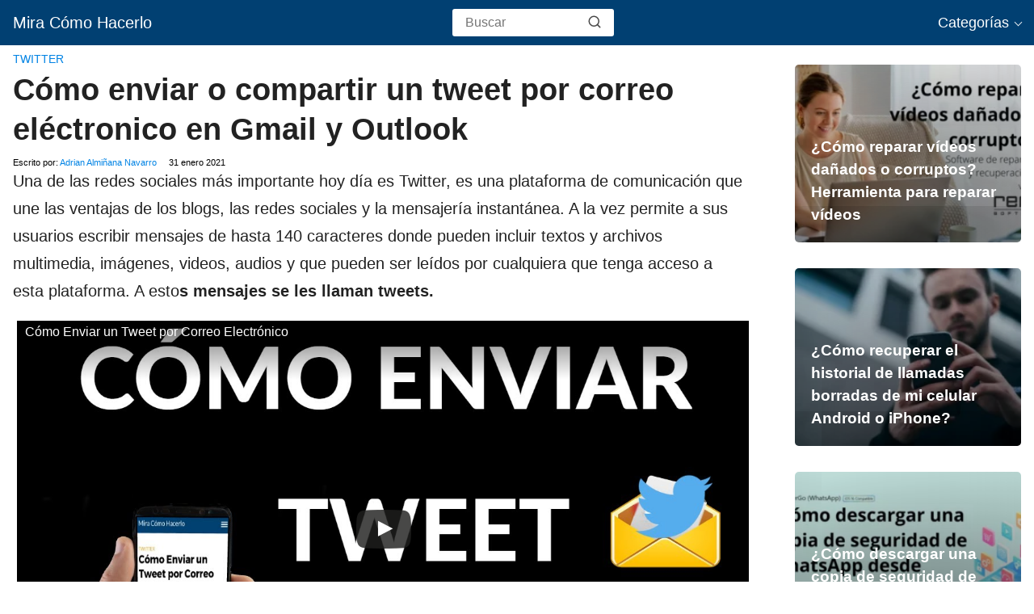

--- FILE ---
content_type: text/html; charset=UTF-8
request_url: https://miracomohacerlo.com/enviar-compartir-tweet-correo-electronico-gmail-outlook/
body_size: 17811
content:
<!DOCTYPE html><html lang="es" ><head><script data-no-optimize="1" type="b9d8d682b65c29a825f360cc-text/javascript">var litespeed_docref=sessionStorage.getItem("litespeed_docref");litespeed_docref&&(Object.defineProperty(document,"referrer",{get:function(){return litespeed_docref}}),sessionStorage.removeItem("litespeed_docref"));</script> <meta charset="UTF-8"><script type="litespeed/javascript">WebFontConfig={google:{families:["Poppins:wght@300;400;700&display=swap"]}};if(typeof WebFont==="object"&&typeof WebFont.load==="function"){WebFont.load(WebFontConfig)}</script><script data-optimized="1" type="litespeed/javascript" data-src="https://miracomohacerlo.com/wp-content/plugins/litespeed-cache/assets/js/webfontloader.min.js"></script><link data-optimized="2" rel="stylesheet" href="https://miracomohacerlo.com/wp-content/litespeed/css/d0b29a463b0775ad7c1eb5b4dddcc434.css?ver=40f3b" /><link rel='dns-prefetch' href='//www.google-analytics.com' /><link rel='dns-prefetch' href='//googleads.g.doubleclick.net' /><meta name="viewport" content="width=device-width, initial-scale=1.0, maximum-scale=2.0"><meta name='robots' content='index, follow, max-image-preview:large, max-snippet:-1, max-video-preview:-1' /><link rel="dns-prefetch" href="https://www.googletagmanager.com"><link rel="preconnect" href="https://www.googletagmanager.com" crossorigin><title>Cómo enviar o compartir un tweet por correo eléctronico en Gmail y Outlook | Mira Cómo Hacerlo</title><link rel="canonical" href="https://miracomohacerlo.com/enviar-compartir-tweet-correo-electronico-gmail-outlook/" /><meta property="og:locale" content="es_ES" /><meta property="og:type" content="article" /><meta property="og:title" content="Cómo enviar o compartir un tweet por correo eléctronico en Gmail y Outlook | Mira Cómo Hacerlo" /><meta property="og:description" content="Una de las redes sociales más importante hoy día es Twitter,&hellip;" /><meta property="og:url" content="https://miracomohacerlo.com/enviar-compartir-tweet-correo-electronico-gmail-outlook/" /><meta property="og:site_name" content="Mira Cómo Hacerlo" /><meta property="article:published_time" content="2021-01-31T08:13:26+00:00" /><meta property="article:modified_time" content="2022-09-27T07:06:22+00:00" /><meta property="og:image" content="http://miracomohacerlo.com/wp-content/uploads/2021/01/telefono-twitter.jpg" /><meta name="author" content="Adrian Almiñana Navarro" /><meta name="twitter:card" content="summary_large_image" /><meta name="twitter:label1" content="Escrito por" /><meta name="twitter:data1" content="Adrian Almiñana Navarro" /><meta name="twitter:label2" content="Tiempo de lectura" /><meta name="twitter:data2" content="4 minutos" /> <script type="application/ld+json" class="yoast-schema-graph">{"@context":"https://schema.org","@graph":[{"@type":"Article","@id":"https://miracomohacerlo.com/enviar-compartir-tweet-correo-electronico-gmail-outlook/#article","isPartOf":{"@id":"https://miracomohacerlo.com/enviar-compartir-tweet-correo-electronico-gmail-outlook/"},"author":{"name":"Adrian Almiñana Navarro","@id":"https://miracomohacerlo.com/#/schema/person/a65bb3515f43ec326b24820b735c054a"},"headline":"Cómo enviar o compartir un tweet por correo eléctronico en Gmail y Outlook","datePublished":"2021-01-31T08:13:26+00:00","dateModified":"2022-09-27T07:06:22+00:00","mainEntityOfPage":{"@id":"https://miracomohacerlo.com/enviar-compartir-tweet-correo-electronico-gmail-outlook/"},"wordCount":788,"commentCount":0,"publisher":{"@id":"https://miracomohacerlo.com/#organization"},"image":{"@id":"https://miracomohacerlo.com/enviar-compartir-tweet-correo-electronico-gmail-outlook/#primaryimage"},"thumbnailUrl":"http://miracomohacerlo.com/wp-content/uploads/2021/01/telefono-twitter.jpg","articleSection":["Twitter"],"inLanguage":"es","potentialAction":[{"@type":"CommentAction","name":"Comment","target":["https://miracomohacerlo.com/enviar-compartir-tweet-correo-electronico-gmail-outlook/#respond"]}]},{"@type":"WebPage","@id":"https://miracomohacerlo.com/enviar-compartir-tweet-correo-electronico-gmail-outlook/","url":"https://miracomohacerlo.com/enviar-compartir-tweet-correo-electronico-gmail-outlook/","name":"Cómo enviar o compartir un tweet por correo eléctronico en Gmail y Outlook | Mira Cómo Hacerlo","isPartOf":{"@id":"https://miracomohacerlo.com/#website"},"primaryImageOfPage":{"@id":"https://miracomohacerlo.com/enviar-compartir-tweet-correo-electronico-gmail-outlook/#primaryimage"},"image":{"@id":"https://miracomohacerlo.com/enviar-compartir-tweet-correo-electronico-gmail-outlook/#primaryimage"},"thumbnailUrl":"http://miracomohacerlo.com/wp-content/uploads/2021/01/telefono-twitter.jpg","datePublished":"2021-01-31T08:13:26+00:00","dateModified":"2022-09-27T07:06:22+00:00","breadcrumb":{"@id":"https://miracomohacerlo.com/enviar-compartir-tweet-correo-electronico-gmail-outlook/#breadcrumb"},"inLanguage":"es","potentialAction":[{"@type":"ReadAction","target":["https://miracomohacerlo.com/enviar-compartir-tweet-correo-electronico-gmail-outlook/"]}]},{"@type":"ImageObject","inLanguage":"es","@id":"https://miracomohacerlo.com/enviar-compartir-tweet-correo-electronico-gmail-outlook/#primaryimage","url":"http://miracomohacerlo.com/wp-content/uploads/2021/01/telefono-twitter.jpg","contentUrl":"http://miracomohacerlo.com/wp-content/uploads/2021/01/telefono-twitter.jpg"},{"@type":"BreadcrumbList","@id":"https://miracomohacerlo.com/enviar-compartir-tweet-correo-electronico-gmail-outlook/#breadcrumb","itemListElement":[{"@type":"ListItem","position":1,"name":"Portada","item":"https://miracomohacerlo.com/"},{"@type":"ListItem","position":2,"name":"Cómo enviar o compartir un tweet por correo eléctronico en Gmail y Outlook"}]},{"@type":"WebSite","@id":"https://miracomohacerlo.com/#website","url":"https://miracomohacerlo.com/","name":"Mira Cómo Hacerlo","description":"El lugar donde encontrarás toda la información referente a la actualidad, apps, juegos, tutoriales y mucho más.","publisher":{"@id":"https://miracomohacerlo.com/#organization"},"potentialAction":[{"@type":"SearchAction","target":{"@type":"EntryPoint","urlTemplate":"https://miracomohacerlo.com/?s={search_term_string}"},"query-input":"required name=search_term_string"}],"inLanguage":"es"},{"@type":"Organization","@id":"https://miracomohacerlo.com/#organization","name":"Mira Cómo Hacerlo","url":"https://miracomohacerlo.com/","logo":{"@type":"ImageObject","inLanguage":"es","@id":"https://miracomohacerlo.com/#/schema/logo/image/","url":"https://miracomohacerlo.com/wp-content/uploads/2019/06/miracomohacerlo.jpg","contentUrl":"https://miracomohacerlo.com/wp-content/uploads/2019/06/miracomohacerlo.jpg","width":512,"height":512,"caption":"Mira Cómo Hacerlo"},"image":{"@id":"https://miracomohacerlo.com/#/schema/logo/image/"}},{"@type":"Person","@id":"https://miracomohacerlo.com/#/schema/person/a65bb3515f43ec326b24820b735c054a","name":"Adrian Almiñana Navarro"}]}</script> <link rel='dns-prefetch' href='//ajax.googleapis.com' /><link rel='dns-prefetch' href='//fonts.googleapis.com' /><meta name='plausible-analytics-version' content='2.3.1' /><meta name="theme-color" content="#014072"> <script type="application/ld+json">{
			"@context": "http://schema.org",
			"@type": "WebSite",
			"name": "Mira Cómo Hacerlo",
			"alternateName": "El lugar donde encontrarás toda la información referente a la actualidad, apps, juegos, tutoriales y mucho más.",
			"url": "https://miracomohacerlo.com"
		}</script> <script type="application/ld+json">{
		"@context": "https://schema.org",
		"@type": "Article",
		"mainEntityOfPage": {
		"@type": "WebPage",
		"@id": "https://miracomohacerlo.com/enviar-compartir-tweet-correo-electronico-gmail-outlook/"
		},
	
		"headline": "Una de las redes sociales más importante hoy día es Twitter,&hellip;", 
		
					

		"author": {
			"@type": "Person",
			"name": "Adrian Almiñana Navarro",
			"url": "https://miracomohacerlo.com/author/adrian/"
			},  

		"publisher": {
			"@type": "Organization",
			"name": "Mira Cómo Hacerlo"
			
					
		
		},

		"datePublished": "2021-01-31",
		"dateModified": "2022-09-27"
	
	}</script> <script type="application/ld+json">{
		  "@context": "https://schema.org/", 
		  "@type": "BreadcrumbList", 
		  "itemListElement": [{
			"@type": "ListItem", 
			"position": 1, 
			"name": "Mira Cómo Hacerlo",
			"item": "https://miracomohacerlo.com"  
		  },{
			"@type": "ListItem", 
			"position": 2, 
			"name": "Twitter",
			"item": "https://miracomohacerlo.com/redes-sociales/twitter/"  
		  },{
			"@type": "ListItem", 
			"position": 3, 
			"name": "Cómo enviar o compartir un tweet por correo eléctronico en Gmail y Outlook"
			}]
		}</script> <script type="application/ld+json">{
			  "@context": "https://schema.org",
			  "@type": "VideoObject",
			  "name": "Cómo Enviar un Tweet por Correo Electrónico",
			  "description": "¡Suscribete para apoyar al canal! ▶️ http://bit.ly/Suscribirse-MCH ◀️
Link al Tutorial ▶️ https://miracomohacerlo.com/enviar-tweet-correo-electronico/ ◀️

*REDES SOCIALES*

🐤Twitter🐤: https://twitter.com/miracomohacerlo

💬Facebook💬: https://goo.gl/YKSbAh

📸Instagram📸: https://goo.gl/JDPXe8",
			  "thumbnailUrl": [
				"https://i.ytimg.com/vi/ESHfsZ-N3SE/maxresdefault.jpg"
			   ],
			  "uploadDate": "2019-12-05T23:49:13Z",
			  "embedUrl": "https://www.youtube.com/embed/ESHfsZ-N3SE"

			}</script> <link rel="icon" href="https://miracomohacerlo.com/wp-content/uploads/2021/09/cropped-cropped-estrella-32x32.png" sizes="32x32" /><link rel="icon" href="https://miracomohacerlo.com/wp-content/uploads/2021/09/cropped-cropped-estrella-192x192.png" sizes="192x192" /><link rel="apple-touch-icon" href="https://miracomohacerlo.com/wp-content/uploads/2021/09/cropped-cropped-estrella-180x180.png" /><meta name="msapplication-TileImage" content="https://miracomohacerlo.com/wp-content/uploads/2021/09/cropped-cropped-estrella-270x270.png" /> <script data-cookieconsent="statistics"  type="litespeed/javascript">window.dataLayer=window.dataLayer||[];function gtag(){dataLayer.push(arguments)}
gtag('js',new Date());gtag('config','G-K1LPEC7SL2')</script> </head><body class="post-template-default single single-post postid-90435 single-format-standard"><header class="site-header"><div class="site-header-content"><div class="site-name">
<a href="https://miracomohacerlo.com/">Mira Cómo Hacerlo</a></div><div class="search-header"><form action="https://miracomohacerlo.com/" method="get">
<input autocomplete="off" id="search-header" placeholder="Buscar" value="" name="s" required>
<button class="s-btn" type="submit" aria-label="search-header">
<svg xmlns="http://www.w3.org/2000/svg" width="18" height="18" viewBox="0 0 24 24" fill="none" stroke="currentColor" stroke-width="2" stroke-linecap="round" stroke-linejoin="round" class="feather main-color feather-search glyphicon"><circle cx="11" cy="11" r="8"></circle><line x1="21" y1="21" x2="16.65" y2="16.65"></line></svg>
</button></form></div><div>
<input type="checkbox" id="btn-menu" />
<label id="nav-icon" for="btn-menu"><div class="circle nav-icon">
<span class="line top"></span>
<span class="line middle"></span>
<span class="line bottom"></span></div>
</label><nav id="menu" itemscope="itemscope" itemtype="http://schema.org/SiteNavigationElement" role="navigation"><div class="search-responsive"><form action="https://miracomohacerlo.com/" method="get">
<input autocomplete="off" id="search-menu" placeholder="Buscar" value="" name="s" required>
<button class="s-btn" type="submit" aria-label="search-menu">
<svg xmlns="http://www.w3.org/2000/svg" width="18" height="18" viewBox="0 0 24 24" fill="none" stroke="currentColor" stroke-width="2" stroke-linecap="round" stroke-linejoin="round" class="feather main-color feather-search glyphicon">
<circle cx="11" cy="11" r="8"></circle>
<line x1="21" y1="21" x2="16.65" y2="16.65"></line>
</svg>
</button></form></div><ul id="menu-menu-1" class="abc"><li id="menu-item-4613" class="menu-item menu-item-type-taxonomy menu-item-object-category current-menu-item menu-item-has-children menu-item-4613 fcsx">
<a href="#" aria-current="page" itemprop="url" class="section_menu_title">Categorías</a><ul class="sub-menu menu-scol"><li class="menu-item menu-item-type-taxonomy menu-item-object-category dsmc menu-item-has-children menu-item-28"><a href="https://miracomohacerlo.com/aplicaciones/" itemprop="url">Aplicaciones</a><ul class="sub-menu fckcm"><li class="menu-item menu-item-type-taxonomy menu-item-object-category subsubmm menu-item-13390"><a href="https://miracomohacerlo.com/aplicaciones/adobe-acrobat/" itemprop="url">Adobe Acrobat</a></li><li class="menu-item menu-item-type-taxonomy menu-item-object-category subsubmm menu-item-13569"><a href="https://miracomohacerlo.com/aplicaciones/adobe-flash-player/" itemprop="url">Adobe Flash Player</a></li><li class="menu-item menu-item-type-taxonomy menu-item-object-category subsubmm menu-item-13225"><a href="https://miracomohacerlo.com/aplicaciones/aliexpress/" itemprop="url">AliExpress</a></li><li class="menu-item menu-item-type-taxonomy menu-item-object-category subsubmm menu-item-13226"><a href="https://miracomohacerlo.com/aplicaciones/amazon/" itemprop="url">Amazon</a></li><li class="menu-item menu-item-type-taxonomy menu-item-object-category subsubmm menu-item-13224"><a href="https://miracomohacerlo.com/aplicaciones/antivirus/" itemprop="url">Antivirus</a></li><li class="menu-item menu-item-type-taxonomy menu-item-object-category subsubmm menu-item-13218"><a href="https://miracomohacerlo.com/aplicaciones/aplicaciones-android/" itemprop="url">Aplicaciones Android</a></li><li class="menu-item menu-item-type-taxonomy menu-item-object-category subsubmm menu-item-13317"><a href="https://miracomohacerlo.com/aplicaciones/descargar-aplicaciones-apk/" itemprop="url">Aplicaciones APK Descargar</a></li><li class="menu-item menu-item-type-taxonomy menu-item-object-category subsubmm menu-item-13217"><a href="https://miracomohacerlo.com/aplicaciones/aplicaciones-movil/" itemprop="url">Aplicaciones Móvil</a></li><li class="menu-item menu-item-type-taxonomy menu-item-object-category subsubmm menu-item-13220"><a href="https://miracomohacerlo.com/aplicaciones/aplicaciones-ofimatica/" itemprop="url">Aplicaciones Ofimática</a></li><li class="menu-item menu-item-type-taxonomy menu-item-object-category subsubmm menu-item-13219"><a href="https://miracomohacerlo.com/aplicaciones/aplicaciones-pc/" itemprop="url">Aplicaciones PC</a></li><li class="menu-item menu-item-type-taxonomy menu-item-object-category subsubmm menu-item-13491"><a href="https://miracomohacerlo.com/aplicaciones/apple-aplicaciones/" itemprop="url">Apple</a></li><li class="menu-item menu-item-type-taxonomy menu-item-object-category subsubmm menu-item-13403"><a href="https://miracomohacerlo.com/aplicaciones/audacity/" itemprop="url">Audacity</a></li><li class="menu-item menu-item-type-taxonomy menu-item-object-category subsubmm menu-item-13576"><a href="https://miracomohacerlo.com/aplicaciones/bizum/" itemprop="url">Bizum</a></li><li class="menu-item menu-item-type-taxonomy menu-item-object-category subsubmm menu-item-13405"><a href="https://miracomohacerlo.com/aplicaciones/blogger/" itemprop="url">Blogger</a></li><li class="menu-item menu-item-type-taxonomy menu-item-object-category subsubmm menu-item-13580"><a href="https://miracomohacerlo.com/aplicaciones/booking/" itemprop="url">Booking</a></li><li class="menu-item menu-item-type-taxonomy menu-item-object-category subsubmm menu-item-13313"><a href="https://miracomohacerlo.com/aplicaciones/cabify/" itemprop="url">Cabify</a></li><li class="menu-item menu-item-type-taxonomy menu-item-object-category subsubmm menu-item-13407"><a href="https://miracomohacerlo.com/aplicaciones/camtasia/" itemprop="url">Camtasia</a></li><li class="menu-item menu-item-type-taxonomy menu-item-object-category subsubmm menu-item-13408"><a href="https://miracomohacerlo.com/aplicaciones/canva/" itemprop="url">Canva</a></li><li class="menu-item menu-item-type-taxonomy menu-item-object-category subsubmm menu-item-13382"><a href="https://miracomohacerlo.com/aplicaciones/ccleaner/" itemprop="url">CCleaner</a></li><li class="menu-item menu-item-type-taxonomy menu-item-object-category subsubmm menu-item-13409"><a href="https://miracomohacerlo.com/aplicaciones/comida-domicilio/" itemprop="url">Comida a Domicilio</a></li><li class="menu-item menu-item-type-taxonomy menu-item-object-category subsubmm menu-item-13414"><a href="https://miracomohacerlo.com/aplicaciones/corel-draw/" itemprop="url">Corel Draw</a></li><li class="menu-item menu-item-type-taxonomy menu-item-object-category subsubmm menu-item-13417"><a href="https://miracomohacerlo.com/aplicaciones/didi/" itemprop="url">DiDi</a></li><li class="menu-item menu-item-type-taxonomy menu-item-object-category subsubmm menu-item-13418"><a href="https://miracomohacerlo.com/aplicaciones/discord/" itemprop="url">Discord</a></li><li class="menu-item menu-item-type-taxonomy menu-item-object-category subsubmm menu-item-13419"><a href="https://miracomohacerlo.com/aplicaciones/disney-plus/" itemprop="url">Disney Plus</a></li><li class="menu-item menu-item-type-taxonomy menu-item-object-category subsubmm menu-item-13421"><a href="https://miracomohacerlo.com/aplicaciones/dropbox/" itemprop="url">Dropbox</a></li><li class="menu-item menu-item-type-taxonomy menu-item-object-category subsubmm menu-item-13574"><a href="https://miracomohacerlo.com/aplicaciones/etsy/" itemprop="url">Etsy</a></li><li class="menu-item menu-item-type-taxonomy menu-item-object-category subsubmm menu-item-13383"><a href="https://miracomohacerlo.com/aplicaciones/excel/" itemprop="url">Excel</a></li><li class="menu-item menu-item-type-taxonomy menu-item-object-category subsubmm menu-item-13425"><a href="https://miracomohacerlo.com/aplicaciones/faceapp/" itemprop="url">FaceApp</a></li><li class="menu-item menu-item-type-taxonomy menu-item-object-category subsubmm menu-item-13427"><a href="https://miracomohacerlo.com/aplicaciones/filmora/" itemprop="url">Filmora</a></li><li class="menu-item menu-item-type-taxonomy menu-item-object-category subsubmm menu-item-13316"><a href="https://miracomohacerlo.com/aplicaciones/flash/" itemprop="url">Flash</a></li><li class="menu-item menu-item-type-taxonomy menu-item-object-category subsubmm menu-item-13429"><a href="https://miracomohacerlo.com/aplicaciones/gboard/" itemprop="url">Gboard</a></li><li class="menu-item menu-item-type-taxonomy menu-item-object-category subsubmm menu-item-13430"><a href="https://miracomohacerlo.com/aplicaciones/gimp/" itemprop="url">GIMP</a></li><li class="menu-item menu-item-type-taxonomy menu-item-object-category subsubmm menu-item-13314"><a href="https://miracomohacerlo.com/aplicaciones/gps/" itemprop="url">GPS</a></li><li class="menu-item menu-item-type-taxonomy menu-item-object-category subsubmm menu-item-13437"><a href="https://miracomohacerlo.com/aplicaciones/icloud/" itemprop="url">iCloud</a></li><li class="menu-item menu-item-type-taxonomy menu-item-object-category subsubmm menu-item-13438"><a href="https://miracomohacerlo.com/aplicaciones/illustrator/" itemprop="url">ILLustrator</a></li><li class="menu-item menu-item-type-taxonomy menu-item-object-category subsubmm menu-item-13315"><a href="https://miracomohacerlo.com/aplicaciones/java/" itemprop="url">Java</a></li><li class="menu-item menu-item-type-taxonomy menu-item-object-category subsubmm menu-item-13446"><a href="https://miracomohacerlo.com/aplicaciones/linkedin/" itemprop="url">LinkedIn</a></li><li class="menu-item menu-item-type-taxonomy menu-item-object-category subsubmm menu-item-13577"><a href="https://miracomohacerlo.com/aplicaciones/mcdonalds/" itemprop="url">McDonald's</a></li><li class="menu-item menu-item-type-taxonomy menu-item-object-category subsubmm menu-item-13221"><a href="https://miracomohacerlo.com/aplicaciones/navegadores/" itemprop="url">Navegadores</a></li><li class="menu-item menu-item-type-taxonomy menu-item-object-category subsubmm menu-item-13222"><a href="https://miracomohacerlo.com/aplicaciones/netflix/" itemprop="url">Netflix</a></li><li class="menu-item menu-item-type-taxonomy menu-item-object-category subsubmm menu-item-13572"><a href="https://miracomohacerlo.com/aplicaciones/notion/" itemprop="url">Notion</a></li><li class="menu-item menu-item-type-taxonomy menu-item-object-category subsubmm menu-item-13454"><a href="https://miracomohacerlo.com/aplicaciones/office-365/" itemprop="url">Office 365</a></li><li class="menu-item menu-item-type-taxonomy menu-item-object-category subsubmm menu-item-13455"><a href="https://miracomohacerlo.com/aplicaciones/onedrive/" itemprop="url">OneDrive</a></li><li class="menu-item menu-item-type-taxonomy menu-item-object-category subsubmm menu-item-13457"><a href="https://miracomohacerlo.com/aplicaciones/paint/" itemprop="url">Paint</a></li><li class="menu-item menu-item-type-taxonomy menu-item-object-category subsubmm menu-item-13227"><a href="https://miracomohacerlo.com/aplicaciones/paypal/" itemprop="url">PayPal</a></li><li class="menu-item menu-item-type-taxonomy menu-item-object-category subsubmm menu-item-13459"><a href="https://miracomohacerlo.com/aplicaciones/photoshop/" itemprop="url">Photoshop</a></li><li class="menu-item menu-item-type-taxonomy menu-item-object-category subsubmm menu-item-13461"><a href="https://miracomohacerlo.com/aplicaciones/pluto-tv/" itemprop="url">Pluto TV</a></li><li class="menu-item menu-item-type-taxonomy menu-item-object-category subsubmm menu-item-13462"><a href="https://miracomohacerlo.com/aplicaciones/powerpoint/" itemprop="url">PowerPoint</a></li><li class="menu-item menu-item-type-taxonomy menu-item-object-category subsubmm menu-item-13465"><a href="https://miracomohacerlo.com/aplicaciones/publisher/" itemprop="url">Publisher</a></li><li class="menu-item menu-item-type-taxonomy menu-item-object-category subsubmm menu-item-13582"><a href="https://miracomohacerlo.com/aplicaciones/samsung-tv-plus/" itemprop="url">Samsung Tv Plus</a></li><li class="menu-item menu-item-type-taxonomy menu-item-object-category subsubmm menu-item-13228"><a href="https://miracomohacerlo.com/aplicaciones/skype/" itemprop="url">Skype</a></li><li class="menu-item menu-item-type-taxonomy menu-item-object-category subsubmm menu-item-13469"><a href="https://miracomohacerlo.com/aplicaciones/slack/" itemprop="url">Slack</a></li><li class="menu-item menu-item-type-taxonomy menu-item-object-category subsubmm menu-item-13223"><a href="https://miracomohacerlo.com/aplicaciones/spotify/" itemprop="url">Spotify</a></li><li class="menu-item menu-item-type-taxonomy menu-item-object-category subsubmm menu-item-13472"><a href="https://miracomohacerlo.com/aplicaciones/teamveawer/" itemprop="url">TeamViewer</a></li><li class="menu-item menu-item-type-taxonomy menu-item-object-category subsubmm menu-item-13575"><a href="https://miracomohacerlo.com/aplicaciones/too-good-to-go/" itemprop="url">Too Good to Go</a></li><li class="menu-item menu-item-type-taxonomy menu-item-object-category subsubmm menu-item-13129"><a href="https://miracomohacerlo.com/aplicaciones/uber/" itemprop="url">Uber</a></li><li class="menu-item menu-item-type-taxonomy menu-item-object-category subsubmm menu-item-13474"><a href="https://miracomohacerlo.com/aplicaciones/viber/" itemprop="url">Viber</a></li><li class="menu-item menu-item-type-taxonomy menu-item-object-category subsubmm menu-item-13476"><a href="https://miracomohacerlo.com/aplicaciones/virtualbox/" itemprop="url">VirtualBox</a></li><li class="menu-item menu-item-type-taxonomy menu-item-object-category subsubmm menu-item-13477"><a href="https://miracomohacerlo.com/aplicaciones/vlc/" itemprop="url">VLC</a></li><li class="menu-item menu-item-type-taxonomy menu-item-object-category subsubmm menu-item-13478"><a href="https://miracomohacerlo.com/aplicaciones/wallapop/" itemprop="url">Wallapop</a></li><li class="menu-item menu-item-type-taxonomy menu-item-object-category subsubmm menu-item-13480"><a href="https://miracomohacerlo.com/aplicaciones/waze/" itemprop="url">Waze</a></li><li class="menu-item menu-item-type-taxonomy menu-item-object-category subsubmm menu-item-13482"><a href="https://miracomohacerlo.com/aplicaciones/windows-media-player/" itemprop="url">Windows Media Player</a></li><li class="menu-item menu-item-type-taxonomy menu-item-object-category subsubmm menu-item-13485"><a href="https://miracomohacerlo.com/aplicaciones/wix/" itemprop="url">Wix</a></li><li class="menu-item menu-item-type-taxonomy menu-item-object-category subsubmm menu-item-13384"><a href="https://miracomohacerlo.com/aplicaciones/word/" itemprop="url">Word</a></li><li class="menu-item menu-item-type-taxonomy menu-item-object-category subsubmm menu-item-13488"><a href="https://miracomohacerlo.com/aplicaciones/wordpress/" itemprop="url">WordPress</a></li><li class="menu-item menu-item-type-taxonomy menu-item-object-category subsubmm menu-item-13573"><a href="https://miracomohacerlo.com/aplicaciones/zelle/" itemprop="url">Zelle</a></li><li class="menu-item menu-item-type-taxonomy menu-item-object-category subsubmm menu-item-13489"><a href="https://miracomohacerlo.com/aplicaciones/zoom/" itemprop="url">Zoom</a></li></ul></li><li class="menu-item menu-item-type-taxonomy menu-item-object-category dsmc  menu-item-13578"><a href="https://miracomohacerlo.com/cocacola/" itemprop="url">Coca Cola</a></li><li class="menu-item menu-item-type-taxonomy menu-item-object-category dsmc menu-item-has-children menu-item-13257"><a href="https://miracomohacerlo.com/descargas/" itemprop="url">Descargas</a><ul class="sub-menu fckcm"><li class="menu-item menu-item-type-taxonomy menu-item-object-category subsubmm menu-item-13259"><a href="https://miracomohacerlo.com/descargas/descargar-controladores/" itemprop="url">Descargar Controladores</a></li></ul></li><li class="menu-item menu-item-type-taxonomy menu-item-object-category dsmc menu-item-has-children menu-item-13154"><a href="https://miracomohacerlo.com/dispositivos/" itemprop="url">Dispositivos</a><ul class="sub-menu fckcm"><li class="menu-item menu-item-type-taxonomy menu-item-object-category subsubmm menu-item-13157"><a href="https://miracomohacerlo.com/dispositivos/alcatel/" itemprop="url">Alcatel</a></li><li class="menu-item menu-item-type-taxonomy menu-item-object-category subsubmm menu-item-13160"><a href="https://miracomohacerlo.com/dispositivos/apple/" itemprop="url">Apple</a></li><li class="menu-item menu-item-type-taxonomy menu-item-object-category subsubmm menu-item-13297"><a href="https://miracomohacerlo.com/dispositivos/blackberry/" itemprop="url">Blackberry</a></li><li class="menu-item menu-item-type-taxonomy menu-item-object-category subsubmm menu-item-13301"><a href="https://miracomohacerlo.com/dispositivos/comparar-moviles/" itemprop="url">Comparar Móviles</a></li><li class="menu-item menu-item-type-taxonomy menu-item-object-category subsubmm menu-item-13303"><a href="https://miracomohacerlo.com/dispositivos/cristal-pantalla/" itemprop="url">Cristal Pantalla</a></li><li class="menu-item menu-item-type-taxonomy menu-item-object-category subsubmm menu-item-13304"><a href="https://miracomohacerlo.com/dispositivos/funda-movil/" itemprop="url">Fundas Móvil</a></li><li class="menu-item menu-item-type-taxonomy menu-item-object-category subsubmm menu-item-183"><a href="https://miracomohacerlo.com/dispositivos/gadgets-dispositivos-no-moviles/" itemprop="url">Gadgets y Dispositivos No Móviles</a></li><li class="menu-item menu-item-type-taxonomy menu-item-object-category subsubmm menu-item-13155"><a href="https://miracomohacerlo.com/dispositivos/huawei/" itemprop="url">Huawei</a></li><li class="menu-item menu-item-type-taxonomy menu-item-object-category subsubmm menu-item-13298"><a href="https://miracomohacerlo.com/dispositivos/lenovo/" itemprop="url">Lenovo</a></li><li class="menu-item menu-item-type-taxonomy menu-item-object-category subsubmm menu-item-13163"><a href="https://miracomohacerlo.com/dispositivos/lg/" itemprop="url">LG</a></li><li class="menu-item menu-item-type-taxonomy menu-item-object-category subsubmm menu-item-13159"><a href="https://miracomohacerlo.com/dispositivos/morotola/" itemprop="url">Motorola</a></li><li class="menu-item menu-item-type-taxonomy menu-item-object-category subsubmm menu-item-13"><a href="https://miracomohacerlo.com/dispositivos/moviles/" itemprop="url">Móviles</a></li><li class="menu-item menu-item-type-taxonomy menu-item-object-category subsubmm menu-item-13158"><a href="https://miracomohacerlo.com/dispositivos/nokia/" itemprop="url">Nokia</a></li><li class="menu-item menu-item-type-taxonomy menu-item-object-category subsubmm menu-item-13299"><a href="https://miracomohacerlo.com/dispositivos/one-plus/" itemprop="url">One Plus</a></li><li class="menu-item menu-item-type-taxonomy menu-item-object-category subsubmm menu-item-13164"><a href="https://miracomohacerlo.com/dispositivos/samsung/" itemprop="url">Samsung</a></li><li class="menu-item menu-item-type-taxonomy menu-item-object-category subsubmm menu-item-13156"><a href="https://miracomohacerlo.com/dispositivos/sony-xperia/" itemprop="url">Sony Xperia</a></li><li class="menu-item menu-item-type-taxonomy menu-item-object-category subsubmm menu-item-13290"><a href="https://miracomohacerlo.com/dispositivos/xiaomi/" itemprop="url">Xiaomi</a></li></ul></li><li class="menu-item menu-item-type-taxonomy menu-item-object-category dsmc menu-item-has-children menu-item-13497"><a href="https://miracomohacerlo.com/economia/" itemprop="url">Economía</a><ul class="sub-menu fckcm"><li class="menu-item menu-item-type-taxonomy menu-item-object-category subsubmm menu-item-13507"><a href="https://miracomohacerlo.com/economia/espana/" itemprop="url">España</a></li></ul></li><li class="menu-item menu-item-type-taxonomy menu-item-object-category dsmc menu-item-has-children menu-item-13192"><a href="https://miracomohacerlo.com/email/" itemprop="url">Email</a><ul class="sub-menu fckcm"><li class="menu-item menu-item-type-taxonomy menu-item-object-category subsubmm menu-item-13193"><a href="https://miracomohacerlo.com/email/gmail/" itemprop="url">Gmail</a></li><li class="menu-item menu-item-type-taxonomy menu-item-object-category subsubmm menu-item-13194"><a href="https://miracomohacerlo.com/email/hotmail/" itemprop="url">Hotmail</a></li><li class="menu-item menu-item-type-taxonomy menu-item-object-category subsubmm menu-item-13195"><a href="https://miracomohacerlo.com/email/outlook/" itemprop="url">Outlook</a></li><li class="menu-item menu-item-type-taxonomy menu-item-object-category subsubmm menu-item-13196"><a href="https://miracomohacerlo.com/email/yahoo/" itemprop="url">Yahoo</a></li></ul></li><li class="menu-item menu-item-type-taxonomy menu-item-object-category dsmc menu-item-has-children menu-item-13229"><a href="https://miracomohacerlo.com/entretenimiento/" itemprop="url">Entretenimiento</a><ul class="sub-menu fckcm"><li class="menu-item menu-item-type-taxonomy menu-item-object-category subsubmm menu-item-22"><a href="https://miracomohacerlo.com/entretenimiento/cine-y-tv/" itemprop="url">Cine y TV</a></li><li class="menu-item menu-item-type-taxonomy menu-item-object-category subsubmm menu-item-20"><a href="https://miracomohacerlo.com/entretenimiento/curiosidades/" itemprop="url">Curiosidades</a></li><li class="menu-item menu-item-type-taxonomy menu-item-object-category subsubmm menu-item-13232"><a href="https://miracomohacerlo.com/entretenimiento/dias-senalados/" itemprop="url">Días Señalados</a></li><li class="menu-item menu-item-type-taxonomy menu-item-object-category subsubmm menu-item-13230"><a href="https://miracomohacerlo.com/entretenimiento/fondos-pantalla/" itemprop="url">Fondos Pantalla</a></li><li class="menu-item menu-item-type-taxonomy menu-item-object-category subsubmm menu-item-13231"><a href="https://miracomohacerlo.com/entretenimiento/frases/" itemprop="url">Frases</a></li><li class="menu-item menu-item-type-taxonomy menu-item-object-category subsubmm menu-item-13197"><a href="https://miracomohacerlo.com/entretenimiento/google/" itemprop="url">Google</a></li><li class="menu-item menu-item-type-taxonomy menu-item-object-category subsubmm menu-item-43"><a href="https://miracomohacerlo.com/entretenimiento/juegos/" itemprop="url">Juegos</a></li><li class="menu-item menu-item-type-taxonomy menu-item-object-category subsubmm menu-item-13185"><a href="https://miracomohacerlo.com/entretenimiento/juegos-azar/" itemprop="url">Juegos Azar</a></li><li class="menu-item menu-item-type-taxonomy menu-item-object-category subsubmm menu-item-13318"><a href="https://miracomohacerlo.com/entretenimiento/juguetes/" itemprop="url">Juguetes</a></li></ul></li><li class="menu-item menu-item-type-taxonomy menu-item-object-category dsmc  menu-item-13586"><a href="https://miracomohacerlo.com/nft/" itemprop="url">NFT</a></li><li class="menu-item menu-item-type-taxonomy menu-item-object-category dsmc  menu-item-13233"><a href="https://miracomohacerlo.com/otros/" itemprop="url">Otros</a></li><li class="menu-item menu-item-type-taxonomy menu-item-object-category dsmc  menu-item-13589"><a href="https://miracomohacerlo.com/oxxo/" itemprop="url">Oxxo</a></li><li class="menu-item menu-item-type-taxonomy menu-item-object-category dsmc menu-item-has-children menu-item-12924"><a href="https://miracomohacerlo.com/play-store/" itemprop="url">Play Store</a><ul class="sub-menu fckcm"><li class="menu-item menu-item-type-taxonomy menu-item-object-category subsubmm menu-item-13270"><a href="https://miracomohacerlo.com/play-store/descargar-playstore/" itemprop="url">Descargar Play Store</a></li><li class="menu-item menu-item-type-taxonomy menu-item-object-category subsubmm menu-item-13272"><a href="https://miracomohacerlo.com/play-store/solucionar-error-playstore/" itemprop="url">Solucionar Error Play Store</a></li></ul></li><li class="menu-item menu-item-type-taxonomy menu-item-object-category dsmc menu-item-has-children menu-item-13121"><a href="https://miracomohacerlo.com/redes-sociales/" itemprop="url">Redes Sociales</a><ul class="sub-menu fckcm"><li class="menu-item menu-item-type-taxonomy menu-item-object-category subsubmm menu-item-13123"><a href="https://miracomohacerlo.com/redes-sociales/facebook/" itemprop="url">Facebook</a></li><li class="menu-item menu-item-type-taxonomy menu-item-object-category subsubmm menu-item-13132"><a href="https://miracomohacerlo.com/redes-sociales/happn/" itemprop="url">Happn</a></li><li class="menu-item menu-item-type-taxonomy menu-item-object-category subsubmm menu-item-13122"><a href="https://miracomohacerlo.com/redes-sociales/instagram/" itemprop="url">Instagram</a></li><li class="menu-item menu-item-type-taxonomy menu-item-object-category subsubmm menu-item-13173"><a href="https://miracomohacerlo.com/redes-sociales/ligar/" itemprop="url">Ligar</a></li><li class="menu-item menu-item-type-taxonomy menu-item-object-category subsubmm menu-item-13386"><a href="https://miracomohacerlo.com/redes-sociales/pinterest/" itemprop="url">Pinterest</a></li><li class="menu-item menu-item-type-taxonomy menu-item-object-category subsubmm menu-item-13560"><a href="https://miracomohacerlo.com/redes-sociales/signal/" itemprop="url">Signal</a></li><li class="menu-item menu-item-type-taxonomy menu-item-object-category subsubmm menu-item-13256"><a href="https://miracomohacerlo.com/redes-sociales/snapchat/" itemprop="url">Snapchat</a></li><li class="menu-item menu-item-type-taxonomy menu-item-object-category subsubmm menu-item-13255"><a href="https://miracomohacerlo.com/redes-sociales/telegram/" itemprop="url">Telegram</a></li><li class="menu-item menu-item-type-taxonomy menu-item-object-category subsubmm menu-item-13561"><a href="https://miracomohacerlo.com/redes-sociales/tik-tok/" itemprop="url">Tik Tok</a></li><li class="menu-item menu-item-type-taxonomy menu-item-object-category subsubmm menu-item-13562"><a href="https://miracomohacerlo.com/redes-sociales/twitch/" itemprop="url">Twitch</a></li><li class="menu-item menu-item-type-taxonomy menu-item-object-category subsubmm menu-item-13124"><a href="https://miracomohacerlo.com/redes-sociales/twitter/" itemprop="url">Twitter</a></li><li class="menu-item menu-item-type-taxonomy menu-item-object-category subsubmm menu-item-13172"><a href="https://miracomohacerlo.com/redes-sociales/youtube/" itemprop="url">YouTube</a></li></ul></li><li class="menu-item menu-item-type-taxonomy menu-item-object-category dsmc menu-item-has-children menu-item-13144"><a href="https://miracomohacerlo.com/root/" itemprop="url">Root</a><ul class="sub-menu fckcm"><li class="menu-item menu-item-type-taxonomy menu-item-object-category subsubmm menu-item-13271"><a href="https://miracomohacerlo.com/root/descargar-root/" itemprop="url">Descargar Root</a></li><li class="menu-item menu-item-type-taxonomy menu-item-object-category subsubmm menu-item-13148"><a href="https://miracomohacerlo.com/root/root-alcatel/" itemprop="url">Root Alcatel</a></li><li class="menu-item menu-item-type-taxonomy menu-item-object-category subsubmm menu-item-13145"><a href="https://miracomohacerlo.com/root/root-huawei/" itemprop="url">Root Huawei</a></li><li class="menu-item menu-item-type-taxonomy menu-item-object-category subsubmm menu-item-13152"><a href="https://miracomohacerlo.com/root/root-lenovo/" itemprop="url">Root Lenovo</a></li><li class="menu-item menu-item-type-taxonomy menu-item-object-category subsubmm menu-item-13150"><a href="https://miracomohacerlo.com/root/root-lg/" itemprop="url">Root LG</a></li><li class="menu-item menu-item-type-taxonomy menu-item-object-category subsubmm menu-item-13149"><a href="https://miracomohacerlo.com/root/root-motorola/" itemprop="url">Root Motorola</a></li><li class="menu-item menu-item-type-taxonomy menu-item-object-category subsubmm menu-item-13153"><a href="https://miracomohacerlo.com/root/root-samsung/" itemprop="url">Root Samsung</a></li><li class="menu-item menu-item-type-taxonomy menu-item-object-category subsubmm menu-item-13146"><a href="https://miracomohacerlo.com/root/root-sony/" itemprop="url">Root Sony</a></li><li class="menu-item menu-item-type-taxonomy menu-item-object-category subsubmm menu-item-13147"><a href="https://miracomohacerlo.com/root/root-xiaomi/" itemprop="url">Root Xiaomi</a></li></ul></li><li class="menu-item menu-item-type-taxonomy menu-item-object-category dsmc menu-item-has-children menu-item-13186"><a href="https://miracomohacerlo.com/sistemas-operativos/" itemprop="url">Sistemas Operativos</a><ul class="sub-menu fckcm"><li class="menu-item menu-item-type-taxonomy menu-item-object-category subsubmm menu-item-13187"><a href="https://miracomohacerlo.com/sistemas-operativos/android/" itemprop="url">Android</a></li><li class="menu-item menu-item-type-taxonomy menu-item-object-category subsubmm menu-item-13251"><a href="https://miracomohacerlo.com/sistemas-operativos/linux/" itemprop="url">Linux</a></li><li class="menu-item menu-item-type-taxonomy menu-item-object-category subsubmm menu-item-13161"><a href="https://miracomohacerlo.com/sistemas-operativos/mac/" itemprop="url">MAC</a></li><li class="menu-item menu-item-type-taxonomy menu-item-object-category subsubmm menu-item-13188"><a href="https://miracomohacerlo.com/sistemas-operativos/microsoft/" itemprop="url">Microsoft</a></li><li class="menu-item menu-item-type-taxonomy menu-item-object-category subsubmm menu-item-13189"><a href="https://miracomohacerlo.com/sistemas-operativos/windows/" itemprop="url">Windows</a></li></ul></li><li class="menu-item menu-item-type-taxonomy menu-item-object-category dsmc menu-item-has-children menu-item-12"><a href="https://miracomohacerlo.com/tutoriales/" itemprop="url">Tutoriales</a><ul class="sub-menu fckcm"><li class="menu-item menu-item-type-taxonomy menu-item-object-category subsubmm menu-item-13563"><a href="https://miracomohacerlo.com/tutoriales/companias-telefono-tutoriales/" itemprop="url">Compañías de Teléfono</a></li><li class="menu-item menu-item-type-taxonomy menu-item-object-category subsubmm menu-item-13210"><a href="https://miracomohacerlo.com/tutoriales/companias-telefono/" itemprop="url">Compañías Telefono</a></li><li class="menu-item menu-item-type-taxonomy menu-item-object-category subsubmm menu-item-13216"><a href="https://miracomohacerlo.com/tutoriales/seguimiento-paquetes/" itemprop="url">Seguimiento Paquetes</a></li><li class="menu-item menu-item-type-taxonomy menu-item-object-category subsubmm menu-item-13208"><a href="https://miracomohacerlo.com/tutoriales/tutoriales-hard-reset/" itemprop="url">Tutoriales Hard Reset</a></li><li class="menu-item menu-item-type-taxonomy menu-item-object-category subsubmm menu-item-13209"><a href="https://miracomohacerlo.com/tutoriales/tutoriales-imei/" itemprop="url">Tutoriales Imei</a></li><li class="menu-item menu-item-type-taxonomy menu-item-object-category subsubmm menu-item-13206"><a href="https://miracomohacerlo.com/tutoriales/tutoriales-internet/" itemprop="url">Tutoriales Internet</a></li><li class="menu-item menu-item-type-taxonomy menu-item-object-category subsubmm menu-item-13204"><a href="https://miracomohacerlo.com/tutoriales/tutoriales-movil/" itemprop="url">Tutoriales Móvil</a></li><li class="menu-item menu-item-type-taxonomy menu-item-object-category subsubmm menu-item-13205"><a href="https://miracomohacerlo.com/tutoriales/tutoriales-pc/" itemprop="url">Tutoriales PC</a></li><li class="menu-item menu-item-type-taxonomy menu-item-object-category subsubmm menu-item-13312"><a href="https://miracomohacerlo.com/tutoriales/tutoriales-smart-tv/" itemprop="url">Tutoriales Smart TV</a></li></ul></li><li class="menu-item menu-item-type-taxonomy menu-item-object-category dsmc menu-item-has-children menu-item-12996"><a href="https://miracomohacerlo.com/whatsapp/" itemprop="url">WhatsApp</a><ul class="sub-menu fckcm"><li class="menu-item menu-item-type-taxonomy menu-item-object-category subsubmm menu-item-13242"><a href="https://miracomohacerlo.com/whatsapp/activar-whatsapp/" itemprop="url">Activar WhatsApp</a></li><li class="menu-item menu-item-type-taxonomy menu-item-object-category subsubmm menu-item-13241"><a href="https://miracomohacerlo.com/whatsapp/agregar-whatsapp/" itemprop="url">Agregar WhatsApp</a></li><li class="menu-item menu-item-type-taxonomy menu-item-object-category subsubmm menu-item-13240"><a href="https://miracomohacerlo.com/whatsapp/bloquear-whatsapp/" itemprop="url">Bloquear WhatsApp</a></li><li class="menu-item menu-item-type-taxonomy menu-item-object-category subsubmm menu-item-13322"><a href="https://miracomohacerlo.com/whatsapp/cadenas-whatsapp/" itemprop="url">Cadenas Whatsapp</a></li><li class="menu-item menu-item-type-taxonomy menu-item-object-category subsubmm menu-item-13239"><a href="https://miracomohacerlo.com/whatsapp/cambiar-whatsapp/" itemprop="url">Cambiar WhatsApp</a></li><li class="menu-item menu-item-type-taxonomy menu-item-object-category subsubmm menu-item-13324"><a href="https://miracomohacerlo.com/whatsapp/codigo-verificacion-whatsapp/" itemprop="url">Código Verificación Whatsapp</a></li><li class="menu-item menu-item-type-taxonomy menu-item-object-category subsubmm menu-item-13244"><a href="https://miracomohacerlo.com/whatsapp/crear-whatsapp/" itemprop="url">Crear WhatsApp</a></li><li class="menu-item menu-item-type-taxonomy menu-item-object-category subsubmm menu-item-13321"><a href="https://miracomohacerlo.com/whatsapp/dias-senalados-whatsapp/" itemprop="url">Días Señalados Whatsapp</a></li><li class="menu-item menu-item-type-taxonomy menu-item-object-category subsubmm menu-item-13247"><a href="https://miracomohacerlo.com/whatsapp/eliminar-borrar-quitar-whatsapp/" itemprop="url">Eliminar/Borrar/Quitar WhatsApp</a></li><li class="menu-item menu-item-type-taxonomy menu-item-object-category subsubmm menu-item-13246"><a href="https://miracomohacerlo.com/whatsapp/enviar-whatsapp/" itemprop="url">Enviar WhatsApp</a></li><li class="menu-item menu-item-type-taxonomy menu-item-object-category subsubmm menu-item-13243"><a href="https://miracomohacerlo.com/whatsapp/espiar-whatsapp/" itemprop="url">Espiar WhatsApp</a></li><li class="menu-item menu-item-type-taxonomy menu-item-object-category subsubmm menu-item-13326"><a href="https://miracomohacerlo.com/whatsapp/estados-whatsapp/" itemprop="url">Estados Whatsapp</a></li><li class="menu-item menu-item-type-taxonomy menu-item-object-category subsubmm menu-item-13323"><a href="https://miracomohacerlo.com/whatsapp/felicitaciones-whatsapp/" itemprop="url">Felicitaciones Whatsapp</a></li><li class="menu-item menu-item-type-taxonomy menu-item-object-category subsubmm menu-item-13248"><a href="https://miracomohacerlo.com/whatsapp/instalar-whatsapp/" itemprop="url">Instalar WhatsApp</a></li><li class="menu-item menu-item-type-taxonomy menu-item-object-category subsubmm menu-item-13063"><a href="https://miracomohacerlo.com/whatsapp/whatsapp-descarga/" itemprop="url">WhatsApp Descarga</a></li><li class="menu-item menu-item-type-taxonomy menu-item-object-category subsubmm menu-item-13120"><a href="https://miracomohacerlo.com/whatsapp/whatsapp-plus/" itemprop="url">WhatsApp Plus</a></li><li class="menu-item menu-item-type-taxonomy menu-item-object-category subsubmm menu-item-13249"><a href="https://miracomohacerlo.com/whatsapp/whatsapp-tablet/" itemprop="url">WhatsApp Tablet</a></li><li class="menu-item menu-item-type-taxonomy menu-item-object-category subsubmm menu-item-13285"><a href="https://miracomohacerlo.com/whatsapp/whatsapp-web/" itemprop="url">Whatsapp Web</a></li></ul></li></ul></li></ul><div><p class="sidebar-title">Síguenos</p><div class="social-buttons flexbox">
<a href="https://www.youtube.com/channel/UCTpSkvoohdezDerDHM5qtbg?sub_confirmation=1" class="asap-icon-single icon-youtube" title="Youtube" target="_blank" rel="nofollow noopener noreferrer"><svg xmlns="http://www.w3.org/2000/svg" class="icon icon-tabler icon-tabler-brand-youtube" width="24" height="24" viewBox="0 0 24 24" stroke-width="1.5" stroke="#fff" fill="none" stroke-linecap="round" stroke-linejoin="round"><path stroke="none" d="M0 0h24v24H0z" fill="none"/><rect x="3" y="5" width="18" height="14" rx="4" /><path d="M10 9l5 3l-5 3z" /></svg></a></div></div></nav></div></div></header><main class="content-single"><article class="content-thin"><ul class="breadcrumb"><li><a href="https://miracomohacerlo.com/redes-sociales/twitter/" rel="category tag">Twitter</a></li></ul><h1>Cómo enviar o compartir un tweet por correo eléctronico en Gmail y Outlook</h1><div class="post-meta"><div class="post-meta_author">Escrito por: <a rel="nofollow" href="https://miracomohacerlo.com/author/adrian/" title="Adrian Almiñana Navarro">Adrian Almiñana Navarro</a></div><div class="post-meta_date">31 enero 2021</div></div><div class="the-content"><p>Una de las redes sociales más importante hoy día es Twitter, es una plataforma de comunicación que une las ventajas de los blogs, las redes sociales y la mensajería instantánea. A la vez permite a sus usuarios escribir mensajes de hasta 140 caracteres donde pueden incluir textos y archivos multimedia, imágenes, videos, audios y que pueden ser leídos por cualquiera que tenga acceso a esta plataforma. A esto<strong>s mensajes se les llaman tweets.</strong></p><div class="lyte-wrapper" title="C&oacute;mo Enviar un Tweet por Correo Electr&oacute;nico" style="width:1280px;max-width:100%;margin:5px;"><div class="lyMe hidef" id="WYL_ESHfsZ-N3SE"><div id="lyte_ESHfsZ-N3SE" data-src="https://i.ytimg.com/vi/ESHfsZ-N3SE/maxresdefault.jpg" class="pL"><div class="tC"><div class="tT">Cómo Enviar un Tweet por Correo Electrónico</div></div><div class="play"></div><div class="ctrl"><div class="Lctrl"></div><div class="Rctrl"></div></div></div><noscript><a href="https://youtu.be/ESHfsZ-N3SE" rel="nofollow"><img decoding="async" loading="lazy" src="https://i.ytimg.com/vi/ESHfsZ-N3SE/0.jpg" alt="C&oacute;mo Enviar un Tweet por Correo Electr&oacute;nico" width="1280" height="700" /><br />Ver este vídeo en YouTube</a></noscript></div></div><div class="lL" style="max-width:100%;width:1280px;margin:5px;"></div></p><p>Los cuales te permiten seguir a cuentas de otras personas y que otras cuentas también te puedan seguir  a ti. Para obtener una cuenta en Twitter es gratis y muy sencillo solo debes ingresar a la página <b>twitter.com</b> y en la parte superior derecha verás el botón regístrate, llena los datos y en menos de dos minutos estarás usando esta estupenda plataforma, puedes programar tus tweets.</p><div class="post-index"><span>Índice<span class="btn-show">(<input type="button" id="show-table" value="ocultar" />)</span></span><ol><li>
<a href="#Cosas_que_debes_saber_de_Twitter" title="Cosas que debes saber de Twitter">Cosas que debes saber de Twitter</a></li><li>
<a href="#Cómo_enviar_Tweets_por_correo_electrónico_paso_a_paso" title="Cómo enviar Tweets por correo electrónico paso a paso">Cómo enviar Tweets por correo electrónico paso a paso</a></li><li>
<a href="#Acciones_que_relacionan_con_los_tweets" title="Acciones que relacionan con los tweets">Acciones que relacionan con los tweets</a></li></li></ol></div><h2 id="Cosas_que_debes_saber_de_Twitter">Cosas que debes saber de Twitter</h2><p>Una cuenta de Twitter<a href="https://miracomohacerlo.com/crear-poner-cuenta-twitter-privada-oculta-proteger-tweets/"> puede ser pública o privada</a><b>; </b>aunque la mayoría es pública porque las personas entran a esta plataforma para compartir y discutir sobre los temas de su elección.</p><p><img data-lazyloaded="1" src="[data-uri]" decoding="async" loading="lazy" class="aligncenter wp-image-128840 size-full" data-src="https://miracomohacerlo.com/wp-content/uploads/2021/01/telefono-twitter.jpg" alt="comparte tweet  gmail" width="806" height="870" /></p><p>Tener una cuenta en esta plataforma te sirve para que puedas <b>intercambiar mensajes de manera casi instantánea </b>con tus contactos y seguidores, puedes compartir información de forma abreviada, estarás al tanto de las últimas noticias de tu sector o interés.</p><p><strong>D</strong>e la misma manera te servirá para buscar y encontrar<strong> un nuevo trabajo</strong>, para hacer de Working, aumentar el valor de tu marca personal o de negocio, te entregará una mayor movilidad porque cuenta con estupendas aplicaciones para que puedas <strong>llevarlo en tu móvil</strong>. También te permite recibir ayuda de tus seguidores, ayuda a proponer causas sociales, te contacta con personalidades y personas famosas, sirve para conocer nuevas personas, puedes encontrar también ofertas, concursos entre otras cosas.</p><h2 id="Cómo_enviar_Tweets_por_correo_electrónico_paso_a_paso">Cómo enviar Tweets por correo electrónico paso a paso</h2><p>Esta plataforma siempre está a la vanguardia por lo tanto siempre está incluyendo diversas opciones que sirven de herramientas para manejar esta red social lo más cómodo y sencillo  posible. Tal es el caso de enviar tweets por correo electrónico. Si has encontrado alguna información de gran relevancia en esta plataforma y lo que quieres enviarla por <b>correo electrónico</b> aquí te explicaremos en detalle cómo hacerlo.</p><p><img data-lazyloaded="1" src="[data-uri]" decoding="async" loading="lazy" class="aligncenter wp-image-128839 size-full" data-src="https://miracomohacerlo.com/wp-content/uploads/2021/01/movil-app-twitter.jpg" alt="utlook envia tweet" width="806" height="460" /></p><p>Es importante <strong>mencionar</strong> que solo necesitas:</p><ol><li>Una computadora con acceso a Internet.</li><li><a href="https://miracomohacerlo.com/registrarse-crear-cuenta-twitter-primera-vez/">Tener una cuenta de Twitter.</a></li></ol><p>Debes seguir los siguientes<strong> pasos</strong>:</p><ol><li>Dirígete a la página oficial de<b> Twitter.</b></li><li>Busca  el<b> tweet </b>que quieras remitir.</li><li>En la parte<strong> inferior de ese mensaje</strong> vas a encontrar una serie de opciones que puedes llevar a cabo.</li><li>Seguidamente haz clic en el texto que dice <b>“Más”</b> que lo identificarás porque está  acompañado de tres puntos.</li><li>Aparecerá la opción <b>“Email Tweet” </b>en la cual debes hacer clic para que puedas remitir el mensaje de tu preferencia a través de correo electrónico desde la plataforma <b>Twitter.</b></li><li>Una vez seleccionado el mensaje apunta la dirección de correo de la persona a quien quieres enviar el <b>Tweet</b> y selecciona <b>“Enviar Email”, </b>de esta manera ya habrás enviado tu mensaje.</li></ol><h2 id="Acciones_que_relacionan_con_los_tweets">Acciones que relacionan con los tweets</h2><p><span style="font-weight: 400;">Entre las actualizaciones <a href="https://twitter.com/login?lang=es" target="_blank" rel="nofollow">actuales de Twitter</a> está el envío de un correo electrónico con un resumen, este indica todas las notificaciones que estén <strong>relacionadas con la cuenta</strong>, desde nuevos seguidores hasta los tweets que te has perdido.</span></p><p><span style="font-weight: 400;">Esta nueva actualización resume todo en un solo correo, evitando enviar uno por cada actividad reciente de la cuenta, así se reducen los<strong> correos electrónicos de twitter</strong> en la bandeja de entrada.</span></p><p><span style="font-weight: 400;">Estos no se <strong>aplican a los mensajes directos,</strong> solo recibirás un correo sobre la recepción de un mensaje nuevo, pero siempre puedes administrar la configuración de este correo a  través de:</span></p><ul><li style="font-weight: 400;" aria-level="1"><span style="font-weight: 400;">En la sección de <strong>configuración y privacidad</strong> al acceder al perfil, luego a la pestaña de “Notificaciones de correo electrónico”, allí puede seleccionar o desmarcar el envío de estos correos. </span></li></ul><p><span style="font-weight: 400;">De esta manera podrás decidir si quieres recibirlo o no, al encontrarse habilitada estos correos llegaran con el resumen de actividad, señalando las que han ocurrido alrededor de la cuenta y <strong>en relación con esta.</strong></span></p><p><span style="font-weight: 400;">Es así como Twitter innova su plataforma, ofreciendo nuevos servicios a los fieles <strong>seguidores de su plataforma</strong>, dándole un mejor beneficio que ayuda a seguir el crecimiento de la cuenta.</span></p></div><div class="social-rating"></div><div class="social-buttons flexbox"><span data-href="https://www.facebook.com/sharer/sharer.php?u=https://miracomohacerlo.com/enviar-compartir-tweet-correo-electronico-gmail-outlook/" class="linkable asap-icon-single icon-facebook" title="Compartir en Facebook" data-ninja-target="_blank" rel="nofollow noopener noreferrer"><svg xmlns="http://www.w3.org/2000/svg" class="icon icon-tabler icon-tabler-brand-facebook" width="24" height="24" viewBox="0 0 24 24" stroke-width="1.5"  fill="none" stroke="#fff" stroke-linecap="round" stroke-linejoin="round"><path stroke="none" d="M0 0h24v24H0z" fill="none"/><path d="M7 10v4h3v7h4v-7h3l1 -4h-4v-2a1 1 0 0 1 1 -1h3v-4h-3a5 5 0 0 0 -5 5v2h-3" /></svg></span><span data-href="fb-messenger://share/?link=https://miracomohacerlo.com/enviar-compartir-tweet-correo-electronico-gmail-outlook/" class="linkable asap-icon-single icon-facebook-m" title="Compartir en Facebook Messenger" target="_blank" rel="nofollow noopener noreferrer"><svg xmlns="http://www.w3.org/2000/svg" class="icon icon-tabler icon-tabler-brand-messenger" width="24" height="24" viewBox="0 0 24 24" stroke-width="1.5" stroke="#fff" fill="none" stroke-linecap="round" stroke-linejoin="round"><path stroke="none" d="M0 0h24v24H0z" fill="none"/><path d="M3 20l1.3 -3.9a9 8 0 1 1 3.4 2.9l-4.7 1" /><path d="M8 13l3 -2l2 2l3 -2" /></svg></span><span data-href="https://twitter.com/intent/tweet?text=Cómo enviar o compartir un tweet por correo eléctronico en Gmail y Outlook&url=https://miracomohacerlo.com/enviar-compartir-tweet-correo-electronico-gmail-outlook/" class="linkable asap-icon-single icon-twitter" target="_blank" rel="nofollow noopener noreferrer" title="Compartir en Twitter"><svg xmlns="http://www.w3.org/2000/svg" class="icon icon-tabler icon-tabler-brand-twitter" width="24" height="24" viewBox="0 0 24 24" stroke-width="1.5" stroke="#fff" fill="none" stroke-linecap="round" stroke-linejoin="round"><path stroke="none" d="M0 0h24v24H0z" fill="none"/><path d="M22 4.01c-1 .49 -1.98 .689 -3 .99c-1.121 -1.265 -2.783 -1.335 -4.38 -.737s-2.643 2.06 -2.62 3.737v1c-3.245 .083 -6.135 -1.395 -8 -4c0 0 -4.182 7.433 4 11c-1.872 1.247 -3.739 2.088 -6 2c3.308 1.803 6.913 2.423 10.034 1.517c3.58 -1.04 6.522 -3.723 7.651 -7.742a13.84 13.84 0 0 0 .497 -3.753c-.002 -.249 1.51 -2.772 1.818 -4.013z" /></svg></span><span data-href="https://pinterest.com/pin/create/button/?url=https://miracomohacerlo.com/enviar-compartir-tweet-correo-electronico-gmail-outlook/&media=" class="linkable asap-icon-single icon-pinterest" target="_blank" rel="nofollow noopener noreferrer" title="Compartir en Pinterest"><svg xmlns="http://www.w3.org/2000/svg" class="icon icon-tabler icon-tabler-brand-pinterest" width="24" height="24" viewBox="0 0 24 24" stroke-width="1.5" stroke="#fff" fill="none" stroke-linecap="round" stroke-linejoin="round"><path stroke="none" d="M0 0h24v24H0z" fill="none"/><line x1="8" y1="20" x2="12" y2="11" /><path d="M10.7 14c.437 1.263 1.43 2 2.55 2c2.071 0 3.75 -1.554 3.75 -4a5 5 0 1 0 -9.7 1.7" /><circle cx="12" cy="12" r="9" /></svg></span><span data-href="https://wa.me/?text=Cómo enviar o compartir un tweet por correo eléctronico en Gmail y Outlook%20-%20https://miracomohacerlo.com/enviar-compartir-tweet-correo-electronico-gmail-outlook/" class="linkable asap-icon-single icon-whatsapp" target="_blank" rel="nofollow noopener noreferrer" title="Compartir en WhatsApp"><svg xmlns="http://www.w3.org/2000/svg" class="icon icon-tabler icon-tabler-brand-whatsapp" width="24" height="24" viewBox="0 0 24 24" stroke-width="1.5" stroke="#fff" fill="none" stroke-linecap="round" stroke-linejoin="round"><path stroke="none" d="M0 0h24v24H0z" fill="none"/><path d="M3 21l1.65 -3.8a9 9 0 1 1 3.4 2.9l-5.05 .9" /> <path d="M9 10a.5 .5 0 0 0 1 0v-1a.5 .5 0 0 0 -1 0v1a5 5 0 0 0 5 5h1a.5 .5 0 0 0 0 -1h-1a.5 .5 0 0 0 0 1" /></svg></span></div><div class="related-posts"><article class="content-4">
<a href="https://miracomohacerlo.com/fijar-tweet-otra-persona-perfil-twitter-android-ios-pc/" class="article-loop">
<img data-lazyloaded="1" src="[data-uri]" data-src="https://miracomohacerlo.com/wp-content/uploads/mch/silueta-persons-twitter_3023.jpg" class="article-img-ff" alt="¿Cómo fijar el tweet de otra persona en mi perfil de Twitter? - Móvil y PC"><div class="article-loop-content">
<span>Twitter </span><p>¿Cómo fijar el tweet de otra persona en mi perfil de Twitter? - Móvil y PC</p></div>
</a></article><article class="content-4">
<a href="https://miracomohacerlo.com/copiar-enlace-perfil-twitter-otras-cuentas/" class="article-loop">
<img data-lazyloaded="1" src="[data-uri]" data-src="https://miracomohacerlo.com/wp-content/uploads/mch/logo-twitter_1331.jpg" class="article-img-ff" alt="¿Cómo copiar el link Twitter para compartirlo en redes sociales?"><div class="article-loop-content">
<span>Twitter </span><p>¿Cómo copiar el link Twitter para compartirlo en redes sociales?</p></div>
</a></article><article class="content-4">
<a href="https://miracomohacerlo.com/ver-tendencias-twitter-android-ios-pc/" class="article-loop">
<img data-lazyloaded="1" src="[data-uri]" data-src="https://miracomohacerlo.com/wp-content/uploads/mch/usando-twitter_3547.jpg" class="article-img-ff" alt="¿Cómo ver las tendencias de Twitter con un solo clic? - Android, iOS y PC"><div class="article-loop-content">
<span>Twitter </span><p>¿Cómo ver las tendencias de Twitter con un solo clic? - Android, iOS y PC</p></div>
</a></article><article class="content-4">
<a href="https://miracomohacerlo.com/buscar-seguir-persona-twitter-movil-pc/" class="article-loop">
<img data-lazyloaded="1" src="[data-uri]" data-src="https://miracomohacerlo.com/wp-content/uploads/mch/iniciar-sesion-twitter_3074.jpg" class="article-img-ff" alt="¿Cómo buscar y seguir a una persona en Twitter? - Móvil y PC"><div class="article-loop-content">
<span>Twitter </span><p>¿Cómo buscar y seguir a una persona en Twitter? - Móvil y PC</p></div>
</a></article><article class="content-4">
<a href="https://miracomohacerlo.com/configurar-cuenta-twitter-no-ver-publicaciones-tematica-concreto/" class="article-loop">
<img data-lazyloaded="1" src="[data-uri]" data-src="https://miracomohacerlo.com/wp-content/uploads/mch/twitter-cafe_3027.jpg" class="article-img-ff" alt="¿Cómo configurar mi cuenta de Twitter para no ver publicaciones de una temática en concreto?"><div class="article-loop-content">
<span>Twitter </span><p>¿Cómo configurar mi cuenta de Twitter para no ver publicaciones de una temática en concreto?</p></div>
</a></article><article class="content-4">
<a href="https://miracomohacerlo.com/fijar-tweet-cuenta-twitter-celular-android/" class="article-loop">
<img data-lazyloaded="1" src="[data-uri]" data-src="https://miracomohacerlo.com/wp-content/uploads/mch/twitter-aplicacion_2971.jpg" class="article-img-ff" alt="¿Cómo fijar un Tweet en mi cuenta de Twitter desde mi celular Android?"><div class="article-loop-content">
<span>Twitter </span><p>¿Cómo fijar un Tweet en mi cuenta de Twitter desde mi celular Android?</p></div>
</a></article><article class="content-4">
<a href="https://miracomohacerlo.com/configurar-quien-puede-responder-tweets-twitter/" class="article-loop">
<img data-lazyloaded="1" src="[data-uri]" data-src="https://miracomohacerlo.com/wp-content/uploads/mch/red-social-twitter_2978.jpg" class="article-img-ff" alt="¿Cómo configurar quien puede responder mis Tweets en Twitter?"><div class="article-loop-content">
<span>Twitter </span><p>¿Cómo configurar quien puede responder mis Tweets en Twitter?</p></div>
</a></article><article class="content-4">
<a href="https://miracomohacerlo.com/evitar-amigos-encuentren-twitter-privacidad-cuentas/" class="article-loop">
<img data-lazyloaded="1" src="[data-uri]" data-src="https://miracomohacerlo.com/wp-content/uploads/mch/twitter-aplicacion_2997.jpg" class="article-img-ff" alt="¿Cómo evitar que mis amigos me encuentren en Twitter? - Privacidad de cuentas"><div class="article-loop-content">
<span>Twitter </span><p>¿Cómo evitar que mis amigos me encuentren en Twitter? - Privacidad de cuentas</p></div>
</a></article></div></article><aside id="primary-sidebar" class="primary-sidebar widget-area" role="complementary"><div class="last-post-sidebar"><article class="article-loop-featured sid-widget">
<a href="https://miracomohacerlo.com/como-reparar-videos-danados-herramienta-reparacion-video/" rel="bookmark">
<img data-lazyloaded="1" src="[data-uri]" data-src="https://miracomohacerlo.com/wp-content/uploads/2023/03/Anadir-un-titulo-3-2-300x200.webp" class="article-img-ff" alt="¿Cómo reparar vídeos dañados o corruptos? Herramienta para reparar vídeos"><p class="entry-title">¿Cómo reparar vídeos dañados o corruptos? Herramienta para reparar vídeos</p>    </a></article><article class="article-loop-featured sid-widget">
<a href="https://miracomohacerlo.com/recuperar-historial-registro-llamadas-borrado-android/" rel="bookmark">
<img data-lazyloaded="1" src="[data-uri]" data-src="https://miracomohacerlo.com/wp-content/uploads/2023/03/hombre-usando-telefono-iphone-300x200.webp" class="article-img-ff" alt="¿Cómo recuperar el historial de llamadas borradas de mi celular Android o iPhone?"><p class="entry-title">¿Cómo recuperar el historial de llamadas borradas de mi celular Android o iPhone?</p>    </a></article><article class="article-loop-featured sid-widget">
<a href="https://miracomohacerlo.com/descargar-copia-seguridad-whatsapp-google-drive/" rel="bookmark">
<img data-lazyloaded="1" src="[data-uri]" data-src="https://miracomohacerlo.com/wp-content/uploads/2023/03/descargar-copia-seguridad-whatsaap-300x200.webp" class="article-img-ff" alt="¿Cómo descargar una copia de seguridad de WhatsApp desde Google Drive? Paso a paso"><p class="entry-title">¿Cómo descargar una copia de seguridad de WhatsApp desde Google Drive? Paso a paso</p>    </a></article><article class="article-loop-featured sid-widget">
<a href="https://miracomohacerlo.com/elegir-ganador-sorteo-youtube-herramienta/" rel="bookmark">
<img data-lazyloaded="1" src="[data-uri]" data-src="https://miracomohacerlo.com/wp-content/uploads/2023/03/MINIATURA-YOU-YO-GIFT-2-300x200.jpg" class="article-img-ff" alt="¿Cómo elegir al ganador de un sorteo en YouTube? Herramienta y app para concursos en YouTube"><p class="entry-title">¿Cómo elegir al ganador de un sorteo en YouTube? Herramienta y app para concursos en YouTube</p>    </a></article><article class="article-loop-featured sid-widget">
<a href="https://miracomohacerlo.com/updf/" rel="bookmark">
<img data-lazyloaded="1" src="[data-uri]" data-src="https://miracomohacerlo.com/wp-content/uploads/2023/03/que-es-como-funciona-updf-300x200.webp" class="article-img-ff" alt="¿Qué es y qué puede hacer UPDF? Editor de PDF online"><p class="entry-title">¿Qué es y qué puede hacer UPDF? Editor de PDF online</p>    </a></article><article class="article-loop-featured sid-widget">
<a href="https://miracomohacerlo.com/posible-hackear-grupo-whatsapp/" rel="bookmark">
<img data-lazyloaded="1" src="[data-uri]" data-src="https://miracomohacerlo.com/wp-content/uploads/2022/08/whatsapp-logo-300x200.jpg" class="article-img-ff" alt="¿Es posible hackear un grupo de WhatsApp?"><p class="entry-title">¿Es posible hackear un grupo de WhatsApp?</p>    </a></article><article class="article-loop-featured sid-widget">
<a href="https://miracomohacerlo.com/solucion-error-llamadas-terminadas-telcel/" rel="bookmark">
<img data-lazyloaded="1" src="[data-uri]" data-src="https://miracomohacerlo.com/wp-content/uploads/2022/08/usuario-movil-viendo-historial-llamada-300x200.jpg" class="article-img-ff" alt="Error de llamada terminada 41, 127,  50 y  31 en mi línea Telcel - Solución rápida"><p class="entry-title">Error de llamada terminada 41, 127,  50 y  31 en mi línea Telcel - Solución rápida</p>    </a></article><article class="article-loop-featured sid-widget">
<a href="https://miracomohacerlo.com/descargar-mortal-kombat-shaolin-monks-android-gratis/" rel="bookmark">
<img data-lazyloaded="1" src="[data-uri]" data-src="https://miracomohacerlo.com/wp-content/uploads/2022/08/mortal-kombat-logo-300x200.jpg" class="article-img-ff" alt="¿Cómo descargar Mortal Kombat Shaolin Monks para Android?"><p class="entry-title">¿Cómo descargar Mortal Kombat Shaolin Monks para Android?</p>    </a></article><article class="article-loop-featured sid-widget">
<a href="https://miracomohacerlo.com/recargar-depositar-dinero-paypal-con-sin-tarjeta-credito-cuenta-bancaria/" rel="bookmark">
<img data-lazyloaded="1" src="[data-uri]" data-src="https://miracomohacerlo.com/wp-content/uploads/2022/09/paypal-tableta-mesa-300x200.jpg" class="article-img-ff" alt="¿Cómo depositar o meter dinero en PayPal sin tarjeta de crédito ni cuenta bancaria?"><p class="entry-title">¿Cómo depositar o meter dinero en PayPal sin tarjeta de crédito ni cuenta bancaria?</p>    </a></article><article class="article-loop-featured sid-widget">
<a href="https://miracomohacerlo.com/cambiar-contrasena-outlook-hotmail-celular-pc/" rel="bookmark">
<img data-lazyloaded="1" src="[data-uri]" data-src="https://miracomohacerlo.com/wp-content/uploads/2022/09/logo-outlook-300x200.jpg" class="article-img-ff" alt="¿Como cambiar la contraseña de Hotmail - Outlook desde el celular? - Android, iPhone y PC"><p class="entry-title">¿Como cambiar la contraseña de Hotmail - Outlook desde el celular? - Android, iPhone y PC</p>    </a></article></div></aside></main><div class="footer-breadcrumb"><ul class="breadcrumb"><li><a href="https://miracomohacerlo.com/redes-sociales/twitter/" rel="category tag">Twitter</a></li></ul></div><span class="go-top"><span>Subir</span><i class="arrow arrow-up"></i></span><footer><div class="nuevo-footer"><div class="contenedor-widgets-footer"><div class="widget-area"><p class="widget-title">Redes sociales</p><div class="social-buttons flexbox">
<a href="#" class="asap-icon-single icon-facebook" title="Facebook" target="_blank" rel="nofollow noopener noreferrer"><svg xmlns="http://www.w3.org/2000/svg" class="icon icon-tabler icon-tabler-brand-facebook" width="24" height="24" viewBox="0 0 24 24" stroke-width="1.5" stroke="#fff" fill="none" stroke-linecap="round" stroke-linejoin="round"><path stroke="none" d="M0 0h24v24H0z" fill="none"/><path d="M7 10v4h3v7h4v-7h3l1 -4h-4v-2a1 1 0 0 1 1 -1h3v-4h-3a5 5 0 0 0 -5 5v2h-3" /></svg></a>
<a href="#" class="asap-icon-single icon-twitter" title="Twitter" target="_blank" rel="nofollow noopener noreferrer"><svg xmlns="http://www.w3.org/2000/svg" class="icon icon-tabler icon-tabler-brand-twitter" width="24" height="24" viewBox="0 0 24 24" stroke-width="1.5" stroke="#fff" fill="none" stroke-linecap="round" stroke-linejoin="round"><path stroke="none" d="M0 0h24v24H0z" fill="none"/><path d="M22 4.01c-1 .49 -1.98 .689 -3 .99c-1.121 -1.265 -2.783 -1.335 -4.38 -.737s-2.643 2.06 -2.62 3.737v1c-3.245 .083 -6.135 -1.395 -8 -4c0 0 -4.182 7.433 4 11c-1.872 1.247 -3.739 2.088 -6 2c3.308 1.803 6.913 2.423 10.034 1.517c3.58 -1.04 6.522 -3.723 7.651 -7.742a13.84 13.84 0 0 0 .497 -3.753c-.002 -.249 1.51 -2.772 1.818 -4.013z" /></svg></a>
<a href="#" class="asap-icon-single icon-instagram" title="Instagram" target="_blank" rel="nofollow noopener noreferrer"><svg xmlns="http://www.w3.org/2000/svg" class="icon icon-tabler icon-tabler-brand-instagram" width="24" height="24" viewBox="0 0 24 24" stroke-width="1.5" stroke="#fff" fill="none" stroke-linecap="round" stroke-linejoin="round"><path stroke="none" d="M0 0h24v24H0z" fill="none"/><rect x="4" y="4" width="16" height="16" rx="4" /><circle cx="12" cy="12" r="3" /><line x1="16.5" y1="7.5" x2="16.5" y2="7.501" /></svg></a>
<a href="https://www.youtube.com/channel/UCTpSkvoohdezDerDHM5qtbg?sub_confirmation=1" class="asap-icon-single icon-youtube" title="Youtube" target="_blank" rel="nofollow noopener noreferrer"><svg xmlns="http://www.w3.org/2000/svg" class="icon icon-tabler icon-tabler-brand-youtube" width="24" height="24" viewBox="0 0 24 24" stroke-width="1.5" stroke="#fff" fill="none" stroke-linecap="round" stroke-linejoin="round"><path stroke="none" d="M0 0h24v24H0z" fill="none"/><rect x="3" y="5" width="18" height="14" rx="4" /><path d="M10 9l5 3l-5 3z" /></svg></a></div></div><div class="widget-area categorias_parent"><ul><li class="page_item"><a href="https://miracomohacerlo.com/aplicaciones/">Aplicaciones</a></li><li class="page_item"><a href="https://miracomohacerlo.com/cocacola/">Coca Cola</a></li><li class="page_item"><a href="https://miracomohacerlo.com/descargas/">Descargas</a></li><li class="page_item"><a href="https://miracomohacerlo.com/dispositivos/">Dispositivos</a></li><li class="page_item"><a href="https://miracomohacerlo.com/economia/">Economía</a></li><li class="page_item"><a href="https://miracomohacerlo.com/email/">Email</a></li><li class="page_item"><a href="https://miracomohacerlo.com/entretenimiento/">Entretenimiento</a></li><li class="page_item"><a href="https://miracomohacerlo.com/nft/">NFT</a></li><li class="page_item"><a href="https://miracomohacerlo.com/otros/">Otros</a></li><li class="page_item"><a href="https://miracomohacerlo.com/oxxo/">Oxxo</a></li><li class="page_item"><a href="https://miracomohacerlo.com/play-store/">Play Store</a></li><li class="page_item"><a href="https://miracomohacerlo.com/redes-sociales/">Redes Sociales</a></li><li class="page_item"><a href="https://miracomohacerlo.com/root/">Root</a></li><li class="page_item"><a href="https://miracomohacerlo.com/sistemas-operativos/">Sistemas Operativos</a></li><li class="page_item"><a href="https://miracomohacerlo.com/tutoriales/">Tutoriales</a></li><li class="page_item"><a href="https://miracomohacerlo.com/whatsapp/">WhatsApp</a></li></ul></div><div class="widget-area"><p class="widget-title">Network</p><div class="menu-sitios-amigos-container"><ul id="menu-sitios-amigos" class="menu"><li id="menu-item-161160" class="menu-item menu-item-type-custom menu-item-object-custom menu-item-161160"><a href="http://descubrecomohacerlo.com" itemprop="url" target="_blank" rel="nofollow">Descubre Cómo Hacerlo</a></li><li id="menu-item-161161" class="menu-item menu-item-type-custom menu-item-object-custom menu-item-161161"><a href="https://miracomosehace.com/" itemprop="url" target="_blank" rel="nofollow">Mira Cómo Se Hace</a></li></ul></div></div><div class="widget-area"><p class="widget-title">Páginas</p><ul><li class="page_item page-item-12410"><a href="https://miracomohacerlo.com/acerca-de/">Acerca de</a></li><li class="page_item page-item-1820"><a href="https://miracomohacerlo.com/aviso-legal/">Aviso legal</a></li><li class="page_item page-item-746"><a href="https://miracomohacerlo.com/contacto/">Contacto</a></li><li class="page_item page-item-92411"><a href="https://miracomohacerlo.com/cookies/">Cookies</a></li><li class="page_item page-item-742"><a href="https://miracomohacerlo.com/politica-de-privacidad/">Política de privacidad</a></li></ul></div></div></div></footer> <script type="litespeed/javascript" data-src="https://ajax.googleapis.com/ajax/libs/jquery/3.6.0/jquery.min.js?ver=6.4.7" id="jquery-js"></script> <script type="text/javascript" defer data-domain='miracomohacerlo.com' data-api='https://miracomohacerlo.com/wp-json/10b9e8/v1/0546/6f09c9ae' data-cfasync='false' event-author='Adrian Almiñana Navarro' event-category="Twitter" event-user_logged_in='no' src="//miracomohacerlo.com/wp-content/uploads/f95ba7c32a/65fa5911.js?ver=2.3.1" id="plausible"></script> <script type="b9d8d682b65c29a825f360cc-text/javascript" id="plausible-analytics-js-after">/*  */
window.plausible = window.plausible || function() { (window.plausible.q = window.plausible.q || []).push(arguments) }
/*  */</script> <script data-cfasync="false">var bU="https://miracomohacerlo.com/wp-content/plugins/wp-youtube-lyte/lyte/";var mOs=navigator.userAgent.match(/(iphone|ipad|ipod|android)/i);style = document.createElement("style");style.type = "text/css";rules = document.createTextNode(".lyte-wrapper-audio div, .lyte-wrapper div {margin:0px; overflow:hidden;} .lyte,.lyMe{position:relative;padding-bottom:56.25%;height:0;overflow:hidden;background-color:#777;} .fourthree .lyMe, .fourthree .lyte {padding-bottom:75%;} .lidget{margin-bottom:5px;} .lidget .lyte, .widget .lyMe {padding-bottom:0!important;height:100%!important;} .lyte-wrapper-audio .lyte{height:38px!important;overflow:hidden;padding:0!important} .lyMe iframe, .lyte iframe,.lyte .pL{position:absolute !important;top:0;left:0;width:100%;height:100%!important;background:no-repeat scroll center #000;background-size:cover;cursor:pointer} .tC{left:0;position:absolute;top:0;width:100%} .tC{background-image:linear-gradient(to bottom,rgba(0,0,0,0.6),rgba(0,0,0,0))} .tT{color:#FFF;font-family:Roboto,sans-serif;font-size:16px;height:auto;text-align:left;padding:5px 10px 50px 10px} .play{background:no-repeat scroll 0 0 transparent;width:88px;height:63px;position:absolute;left:43%;left:calc(50% - 44px);left:-webkit-calc(50% - 44px);top:38%;top:calc(50% - 31px);top:-webkit-calc(50% - 31px);} .widget .play {top:30%;top:calc(45% - 31px);top:-webkit-calc(45% - 31px);transform:scale(0.6);-webkit-transform:scale(0.6);-ms-transform:scale(0.6);} .lyte:hover .play{background-position:0 -65px;} .lyte-audio .pL{max-height:38px!important} .lyte-audio iframe{height:438px!important} .lyte .ctrl{background:repeat scroll 0 -220px rgba(0,0,0,0.3);width:100%;height:40px;bottom:0px;left:0;position:absolute;} .lyte-wrapper .ctrl{display:none}.Lctrl{background:no-repeat scroll 0 -137px transparent;width:158px;height:40px;bottom:0;left:0;position:absolute} .Rctrl{background:no-repeat scroll -42px -179px transparent;width:117px;height:40px;bottom:0;right:0;position:absolute;padding-right:10px;}.lyte-audio .play{display:none}.lyte-audio .ctrl{background-color:rgba(0,0,0,1)}.lyte .hidden{display:none} .lyte-align.aligncenter{display:flex;flex-direction:column;align-items:center}.lyte-align.alignwide > *{width:auto !important}.lyte-align.alignfull > *{width:auto !important}");if(style.styleSheet) { style.styleSheet.cssText = rules.nodeValue;} else {style.appendChild(rules);}document.getElementsByTagName("head")[0].appendChild(style);</script><script data-cfasync="false" async src="https://miracomohacerlo.com/wp-content/plugins/wp-youtube-lyte/lyte/lyte-min.js?wyl_version=1.7.27"></script> <script data-no-optimize="1" type="b9d8d682b65c29a825f360cc-text/javascript">!function(t,e){"object"==typeof exports&&"undefined"!=typeof module?module.exports=e():"function"==typeof define&&define.amd?define(e):(t="undefined"!=typeof globalThis?globalThis:t||self).LazyLoad=e()}(this,function(){"use strict";function e(){return(e=Object.assign||function(t){for(var e=1;e<arguments.length;e++){var n,a=arguments[e];for(n in a)Object.prototype.hasOwnProperty.call(a,n)&&(t[n]=a[n])}return t}).apply(this,arguments)}function i(t){return e({},it,t)}function o(t,e){var n,a="LazyLoad::Initialized",i=new t(e);try{n=new CustomEvent(a,{detail:{instance:i}})}catch(t){(n=document.createEvent("CustomEvent")).initCustomEvent(a,!1,!1,{instance:i})}window.dispatchEvent(n)}function l(t,e){return t.getAttribute(gt+e)}function c(t){return l(t,bt)}function s(t,e){return function(t,e,n){e=gt+e;null!==n?t.setAttribute(e,n):t.removeAttribute(e)}(t,bt,e)}function r(t){return s(t,null),0}function u(t){return null===c(t)}function d(t){return c(t)===vt}function f(t,e,n,a){t&&(void 0===a?void 0===n?t(e):t(e,n):t(e,n,a))}function _(t,e){nt?t.classList.add(e):t.className+=(t.className?" ":"")+e}function v(t,e){nt?t.classList.remove(e):t.className=t.className.replace(new RegExp("(^|\\s+)"+e+"(\\s+|$)")," ").replace(/^\s+/,"").replace(/\s+$/,"")}function g(t){return t.llTempImage}function b(t,e){!e||(e=e._observer)&&e.unobserve(t)}function p(t,e){t&&(t.loadingCount+=e)}function h(t,e){t&&(t.toLoadCount=e)}function n(t){for(var e,n=[],a=0;e=t.children[a];a+=1)"SOURCE"===e.tagName&&n.push(e);return n}function m(t,e){(t=t.parentNode)&&"PICTURE"===t.tagName&&n(t).forEach(e)}function a(t,e){n(t).forEach(e)}function E(t){return!!t[st]}function I(t){return t[st]}function y(t){return delete t[st]}function A(e,t){var n;E(e)||(n={},t.forEach(function(t){n[t]=e.getAttribute(t)}),e[st]=n)}function k(a,t){var i;E(a)&&(i=I(a),t.forEach(function(t){var e,n;e=a,(t=i[n=t])?e.setAttribute(n,t):e.removeAttribute(n)}))}function L(t,e,n){_(t,e.class_loading),s(t,ut),n&&(p(n,1),f(e.callback_loading,t,n))}function w(t,e,n){n&&t.setAttribute(e,n)}function x(t,e){w(t,ct,l(t,e.data_sizes)),w(t,rt,l(t,e.data_srcset)),w(t,ot,l(t,e.data_src))}function O(t,e,n){var a=l(t,e.data_bg_multi),i=l(t,e.data_bg_multi_hidpi);(a=at&&i?i:a)&&(t.style.backgroundImage=a,n=n,_(t=t,(e=e).class_applied),s(t,ft),n&&(e.unobserve_completed&&b(t,e),f(e.callback_applied,t,n)))}function N(t,e){!e||0<e.loadingCount||0<e.toLoadCount||f(t.callback_finish,e)}function C(t,e,n){t.addEventListener(e,n),t.llEvLisnrs[e]=n}function M(t){return!!t.llEvLisnrs}function z(t){if(M(t)){var e,n,a=t.llEvLisnrs;for(e in a){var i=a[e];n=e,i=i,t.removeEventListener(n,i)}delete t.llEvLisnrs}}function R(t,e,n){var a;delete t.llTempImage,p(n,-1),(a=n)&&--a.toLoadCount,v(t,e.class_loading),e.unobserve_completed&&b(t,n)}function T(o,r,c){var l=g(o)||o;M(l)||function(t,e,n){M(t)||(t.llEvLisnrs={});var a="VIDEO"===t.tagName?"loadeddata":"load";C(t,a,e),C(t,"error",n)}(l,function(t){var e,n,a,i;n=r,a=c,i=d(e=o),R(e,n,a),_(e,n.class_loaded),s(e,dt),f(n.callback_loaded,e,a),i||N(n,a),z(l)},function(t){var e,n,a,i;n=r,a=c,i=d(e=o),R(e,n,a),_(e,n.class_error),s(e,_t),f(n.callback_error,e,a),i||N(n,a),z(l)})}function G(t,e,n){var a,i,o,r,c;t.llTempImage=document.createElement("IMG"),T(t,e,n),E(c=t)||(c[st]={backgroundImage:c.style.backgroundImage}),o=n,r=l(a=t,(i=e).data_bg),c=l(a,i.data_bg_hidpi),(r=at&&c?c:r)&&(a.style.backgroundImage='url("'.concat(r,'")'),g(a).setAttribute(ot,r),L(a,i,o)),O(t,e,n)}function D(t,e,n){var a;T(t,e,n),a=e,e=n,(t=It[(n=t).tagName])&&(t(n,a),L(n,a,e))}function V(t,e,n){var a;a=t,(-1<yt.indexOf(a.tagName)?D:G)(t,e,n)}function F(t,e,n){var a;t.setAttribute("loading","lazy"),T(t,e,n),a=e,(e=It[(n=t).tagName])&&e(n,a),s(t,vt)}function j(t){t.removeAttribute(ot),t.removeAttribute(rt),t.removeAttribute(ct)}function P(t){m(t,function(t){k(t,Et)}),k(t,Et)}function S(t){var e;(e=At[t.tagName])?e(t):E(e=t)&&(t=I(e),e.style.backgroundImage=t.backgroundImage)}function U(t,e){var n;S(t),n=e,u(e=t)||d(e)||(v(e,n.class_entered),v(e,n.class_exited),v(e,n.class_applied),v(e,n.class_loading),v(e,n.class_loaded),v(e,n.class_error)),r(t),y(t)}function $(t,e,n,a){var i;n.cancel_on_exit&&(c(t)!==ut||"IMG"===t.tagName&&(z(t),m(i=t,function(t){j(t)}),j(i),P(t),v(t,n.class_loading),p(a,-1),r(t),f(n.callback_cancel,t,e,a)))}function q(t,e,n,a){var i,o,r=(o=t,0<=pt.indexOf(c(o)));s(t,"entered"),_(t,n.class_entered),v(t,n.class_exited),i=t,o=a,n.unobserve_entered&&b(i,o),f(n.callback_enter,t,e,a),r||V(t,n,a)}function H(t){return t.use_native&&"loading"in HTMLImageElement.prototype}function B(t,i,o){t.forEach(function(t){return(a=t).isIntersecting||0<a.intersectionRatio?q(t.target,t,i,o):(e=t.target,n=t,a=i,t=o,void(u(e)||(_(e,a.class_exited),$(e,n,a,t),f(a.callback_exit,e,n,t))));var e,n,a})}function J(e,n){var t;et&&!H(e)&&(n._observer=new IntersectionObserver(function(t){B(t,e,n)},{root:(t=e).container===document?null:t.container,rootMargin:t.thresholds||t.threshold+"px"}))}function K(t){return Array.prototype.slice.call(t)}function Q(t){return t.container.querySelectorAll(t.elements_selector)}function W(t){return c(t)===_t}function X(t,e){return e=t||Q(e),K(e).filter(u)}function Y(e,t){var n;(n=Q(e),K(n).filter(W)).forEach(function(t){v(t,e.class_error),r(t)}),t.update()}function t(t,e){var n,a,t=i(t);this._settings=t,this.loadingCount=0,J(t,this),n=t,a=this,Z&&window.addEventListener("online",function(){Y(n,a)}),this.update(e)}var Z="undefined"!=typeof window,tt=Z&&!("onscroll"in window)||"undefined"!=typeof navigator&&/(gle|ing|ro)bot|crawl|spider/i.test(navigator.userAgent),et=Z&&"IntersectionObserver"in window,nt=Z&&"classList"in document.createElement("p"),at=Z&&1<window.devicePixelRatio,it={elements_selector:".lazy",container:tt||Z?document:null,threshold:300,thresholds:null,data_src:"src",data_srcset:"srcset",data_sizes:"sizes",data_bg:"bg",data_bg_hidpi:"bg-hidpi",data_bg_multi:"bg-multi",data_bg_multi_hidpi:"bg-multi-hidpi",data_poster:"poster",class_applied:"applied",class_loading:"litespeed-loading",class_loaded:"litespeed-loaded",class_error:"error",class_entered:"entered",class_exited:"exited",unobserve_completed:!0,unobserve_entered:!1,cancel_on_exit:!0,callback_enter:null,callback_exit:null,callback_applied:null,callback_loading:null,callback_loaded:null,callback_error:null,callback_finish:null,callback_cancel:null,use_native:!1},ot="src",rt="srcset",ct="sizes",lt="poster",st="llOriginalAttrs",ut="loading",dt="loaded",ft="applied",_t="error",vt="native",gt="data-",bt="ll-status",pt=[ut,dt,ft,_t],ht=[ot],mt=[ot,lt],Et=[ot,rt,ct],It={IMG:function(t,e){m(t,function(t){A(t,Et),x(t,e)}),A(t,Et),x(t,e)},IFRAME:function(t,e){A(t,ht),w(t,ot,l(t,e.data_src))},VIDEO:function(t,e){a(t,function(t){A(t,ht),w(t,ot,l(t,e.data_src))}),A(t,mt),w(t,lt,l(t,e.data_poster)),w(t,ot,l(t,e.data_src)),t.load()}},yt=["IMG","IFRAME","VIDEO"],At={IMG:P,IFRAME:function(t){k(t,ht)},VIDEO:function(t){a(t,function(t){k(t,ht)}),k(t,mt),t.load()}},kt=["IMG","IFRAME","VIDEO"];return t.prototype={update:function(t){var e,n,a,i=this._settings,o=X(t,i);{if(h(this,o.length),!tt&&et)return H(i)?(e=i,n=this,o.forEach(function(t){-1!==kt.indexOf(t.tagName)&&F(t,e,n)}),void h(n,0)):(t=this._observer,i=o,t.disconnect(),a=t,void i.forEach(function(t){a.observe(t)}));this.loadAll(o)}},destroy:function(){this._observer&&this._observer.disconnect(),Q(this._settings).forEach(function(t){y(t)}),delete this._observer,delete this._settings,delete this.loadingCount,delete this.toLoadCount},loadAll:function(t){var e=this,n=this._settings;X(t,n).forEach(function(t){b(t,e),V(t,n,e)})},restoreAll:function(){var e=this._settings;Q(e).forEach(function(t){U(t,e)})}},t.load=function(t,e){e=i(e);V(t,e)},t.resetStatus=function(t){r(t)},Z&&function(t,e){if(e)if(e.length)for(var n,a=0;n=e[a];a+=1)o(t,n);else o(t,e)}(t,window.lazyLoadOptions),t});!function(e,t){"use strict";function a(){t.body.classList.add("litespeed_lazyloaded")}function n(){console.log("[LiteSpeed] Start Lazy Load Images"),d=new LazyLoad({elements_selector:"[data-lazyloaded]",callback_finish:a}),o=function(){d.update()},e.MutationObserver&&new MutationObserver(o).observe(t.documentElement,{childList:!0,subtree:!0,attributes:!0})}var d,o;e.addEventListener?e.addEventListener("load",n,!1):e.attachEvent("onload",n)}(window,document);</script><script data-no-optimize="1" type="b9d8d682b65c29a825f360cc-text/javascript">var litespeed_vary=document.cookie.replace(/(?:(?:^|.*;\s*)_lscache_vary\s*\=\s*([^;]*).*$)|^.*$/,"");litespeed_vary||fetch("/wp-content/plugins/litespeed-cache/guest.vary.php",{method:"POST",cache:"no-cache",redirect:"follow"}).then(e=>e.json()).then(e=>{console.log(e),e.hasOwnProperty("reload")&&"yes"==e.reload&&(sessionStorage.setItem("litespeed_docref",document.referrer),window.location.reload(!0))});</script><script data-optimized="1" type="litespeed/javascript" data-src="https://miracomohacerlo.com/wp-content/litespeed/js/033c2d4be3139307bc3adb5a9084147b.js?ver=40f3b"></script><script type="b9d8d682b65c29a825f360cc-text/javascript">const litespeed_ui_events=["mouseover","click","keydown","wheel","touchmove","touchstart"];var urlCreator=window.URL||window.webkitURL;function litespeed_load_delayed_js_force(){console.log("[LiteSpeed] Start Load JS Delayed"),litespeed_ui_events.forEach(e=>{window.removeEventListener(e,litespeed_load_delayed_js_force,{passive:!0})}),document.querySelectorAll("iframe[data-litespeed-src]").forEach(e=>{e.setAttribute("src",e.getAttribute("data-litespeed-src"))}),"loading"==document.readyState?window.addEventListener("DOMContentLoaded",litespeed_load_delayed_js):litespeed_load_delayed_js()}litespeed_ui_events.forEach(e=>{window.addEventListener(e,litespeed_load_delayed_js_force,{passive:!0})});async function litespeed_load_delayed_js(){let t=[];for(var d in document.querySelectorAll('script[type="litespeed/javascript"]').forEach(e=>{t.push(e)}),t)await new Promise(e=>litespeed_load_one(t[d],e));document.dispatchEvent(new Event("DOMContentLiteSpeedLoaded")),window.dispatchEvent(new Event("DOMContentLiteSpeedLoaded"))}function litespeed_load_one(t,e){console.log("[LiteSpeed] Load ",t);var d=document.createElement("script");d.addEventListener("load",e),d.addEventListener("error",e),t.getAttributeNames().forEach(e=>{"type"!=e&&d.setAttribute("data-src"==e?"src":e,t.getAttribute(e))});let a=!(d.type="text/javascript");!d.src&&t.textContent&&(d.src=litespeed_inline2src(t.textContent),a=!0),t.after(d),t.remove(),a&&e()}function litespeed_inline2src(t){try{var d=urlCreator.createObjectURL(new Blob([t.replace(/^(?:<!--)?(.*?)(?:-->)?$/gm,"$1")],{type:"text/javascript"}))}catch(e){d="data:text/javascript;base64,"+btoa(t.replace(/^(?:<!--)?(.*?)(?:-->)?$/gm,"$1"))}return d}</script><script src="/cdn-cgi/scripts/7d0fa10a/cloudflare-static/rocket-loader.min.js" data-cf-settings="b9d8d682b65c29a825f360cc-|49" defer></script><script defer src="https://static.cloudflareinsights.com/beacon.min.js/vcd15cbe7772f49c399c6a5babf22c1241717689176015" integrity="sha512-ZpsOmlRQV6y907TI0dKBHq9Md29nnaEIPlkf84rnaERnq6zvWvPUqr2ft8M1aS28oN72PdrCzSjY4U6VaAw1EQ==" data-cf-beacon='{"version":"2024.11.0","token":"961ec5c93ad94b72add20739b1980251","r":1,"server_timing":{"name":{"cfCacheStatus":true,"cfEdge":true,"cfExtPri":true,"cfL4":true,"cfOrigin":true,"cfSpeedBrain":true},"location_startswith":null}}' crossorigin="anonymous"></script>
</body></html>
<!-- Page optimized by LiteSpeed Cache @2025-12-17 21:02:42 -->

<!-- Page supported by LiteSpeed Cache 7.1 on 2025-12-17 21:02:42 -->
<!-- Guest Mode -->

--- FILE ---
content_type: text/css; charset=utf-8
request_url: https://miracomohacerlo.com/wp-content/litespeed/css/d0b29a463b0775ad7c1eb5b4dddcc434.css?ver=40f3b
body_size: 10621
content:
#wpadminbar #wp-admin-bar-p404_free_top_button .ab-icon:before{content:"\f103";color:red;top:2px}*{margin:0;padding:0;box-sizing:border-box}html{-webkit-tap-highlight-color:#fff0}body{margin:0;padding:0}img{max-width:100%;height:auto;object-fit:contain}h1{margin:5px 0}h2,h3,h4,h5{margin:10px 0}p{margin:0;margin-bottom:20px}a{text-decoration:none}a:hover{text-decoration:underline}header{z-index:999}header a:hover{text-decoration:none}header label{cursor:pointer;display:none}footer{width:100%;margin:0 auto}footer p{font-size:16px!important}blockquote{margin-top:14px;border:none;margin-bottom:10px;padding:1rem;border-left:4px solid rgb(0 0 0 / .1);background-color:#fdfdfd;color:rgb(51 51 51 / .65)}blockquote p{margin-bottom:0}body>header>h1>a{color:#fff;font-weight:400}input:not([type="submit"]):not([type="radio"]):not([type="checkbox"]):not([type="file"]),select,textarea{outline:0}input:not([type="submit"]):not([type="radio"]):not([type="checkbox"]):not([type="file"]),select,textarea{display:inline-block;width:100%;padding:.5rem .75rem;background-color:#fff}button,input,select,textarea{font-family:inherit;font-size:inherit;line-height:inherit;outline:0}hr{display:block;height:1px;border:0;border-top:1px solid #ccc;margin:2em 0;padding:0}figure{margin:0}audio,canvas,embed,iframe,object,progress,video{max-width:100%}figure{display:inline-block}figure img{margin-bottom:.5rem;line-height:1}figure figcaption{font-size:90%;color:#818a91}.wp-caption{margin-bottom:1.5em;max-width:100%;position:relative}.wp-caption img[class*="wp-image-"]{display:block;margin-left:auto;margin-right:auto;margin-bottom:0}.wp-caption .wp-caption-text{position:relative;bottom:0;left:0;padding:10px 20px;white-space:pre-wrap;text-transform:none;text-align:center;font-size:.8rem}.small,small{font-size:70%}b,strong{font-weight:700}em,i{font-style:italic}abbr,acronym{border-bottom:1px dotted #ebebeb;cursor:help}mark{background:#fcf8e3;padding:2px 4px;padding:.125rem .25rem;text-decoration:none}sub,sup{font-size:75%;height:0;line-height:0;position:relative;vertical-align:baseline}sup{bottom:1ex}sub{top:.5ex}small{font-size:75%}big{font-size:125%}address{font-style:italic;margin:0 0 26px;margin:0 0 1.625rem}address:last-child{margin-bottom:0}code,kbd,samp,tt,var{font-family:Menlo,Monaco,Consolas,"Courier New",monospace;font-size:12px;font-size:.75rem}kbd{background-color:#020202;border-radius:2px;box-shadow:inset 0 -1px 0 rgb(0 0 0 / .25);color:#fff;font-size:90%;padding:2px 4px;padding:.125rem .25rem}kbd kbd{box-shadow:none;font-size:100%;font-weight:700;padding:0}pre{background:#fafafa;border:1px dashed #ebebeb;color:#020202;font-family:Menlo,Monaco,Consolas,"Courier New",monospace;font-size:12px;font-size:.75rem;margin:0 0 26px;margin:0 0 1.625rem;max-width:100%;overflow:auto;padding:15px;padding:.9375rem}pre:last-child{margin-bottom:0}table{table-layout:fixed}table{background-color:#fff0;border-spacing:0;border-collapse:collapse;min-width:100%;margin-bottom:26px;margin-bottom:1.625rem}table caption{margin-bottom:15px;margin-bottom:.9375rem}table td,table th{padding:8px;padding:.5rem;line-height:1.5;vertical-align:top;border-top:1px solid #ebebeb}table thead th{vertical-align:bottom;border-bottom:2px solid #ebebeb;font-weight:700}table tbody+tbody{border-top:2px solid #ebebeb}table table{background-color:#fafafa}table:last-child{margin-bottom:0}.embed-youtube{position:relative;padding-bottom:56.25%;padding-top:30px;height:0;overflow:hidden}.embed-youtube embed,.embed-youtube iframe,.embed-youtube object{position:absolute;top:0;left:0;width:100%;height:100%}.alignwide{margin-left:auto;margin-right:auto;max-width:960px}.alignfull{margin-left:auto;margin-right:auto;width:100%}.aligncenter{clear:both;display:block;margin-left:auto;margin-right:auto}.alignleft,.alignright{display:block;padding:0}.alignright{float:right;margin:.5em 0 1em 1em}.alignleft{float:left;margin:.5em 1em 1em 0}::selection{background:#000;color:#fff}::-moz-selection{background:#000;color:#fff}.site-header{width:100%;width:100%;z-index:999;opacity:1;min-height:56px}.site-header-content{margin:0 auto;position:relative;display:flex;align-items:center;justify-content:space-between}.site-header-content .site-header-content-left{width:auto;margin-left:0}.search-header form{width:200px}.site-logo,.site-name{display:inline-block;line-height:56px}.site-logo img{vertical-align:middle}.site-name{font-size:1.25rem}.content-loop{display:block}.content-loop,.content-page,.content-single{margin:0 auto;position:relative}.custom-logo{overflow:hidden}.content-cluster{margin-top:2rem}.content-area,.content-cluster,.related-posts{display:-webkit-box;display:-ms-flexbox;display:flex;-webkit-box-flex:0;-ms-flex:0 1 auto;flex:0 1 auto;-webkit-box-orient:horizontal;-webkit-box-direction:normal;-ms-flex-direction:row;flex-direction:row;-ms-flex-wrap:wrap;flex-wrap:wrap;justify-content:center;-webkit-box-pack:center;-ms-flex-pack:center}.related-posts{width:100%;position:relative;margin-top:2.5rem}.primary-sidebar{padding:0 0 2% 0;margin-top:1rem;vertical-align:top;display:inline-block}.article-loop .entry-title{margin-bottom:8px}.content-4{width:100%;padding:1%;margin-bottom:.5rem}.article-loop{text-align:left;background:#fff;transition:box-shadow 0.15s ease;overflow:hidden;border-radius:5px}.article-loop:hover{box-shadow:0 0 60px rgb(0 0 0 / .15)}.article-full{width:100%}.article-full,.article-loop{display:inline-block;vertical-align:top}.last-post-sidebar{margin-bottom:1rem!important}.last-post-sidebar a{display:block;margin-bottom:2rem}.article-loop p,.related-posts p{line-height:1.5;margin-bottom:0}.article-loop p+p{line-height:1.6!important}.post-thumbnail{margin-bottom:2rem;text-align:center}.article-content{height:170px;display:block;margin-bottom:10px;background:#f5f7f7!important;position:relative;border-radius:6px 6px 0 0}.article-image-side{height:180px}.article-loop-featured{height:220px;width:24.5%;overflow:hidden;position:relative}.article-image-featured{height:220px;transition:background 0.2s}.article-image-featured{overflow:hidden;background-position:center center;background-repeat:no-repeat;-webkit-background-size:cover;-moz-background-size:cover;-o-background-size:cover;background-size:cover;-webkit-box-shadow:inset 0 -200px 300px -100px rgb(0 0 0 / .9);-moz-box-shadow:inset 0 -200px 300px -100px rgb(0 0 0 / .9);box-shadow:inset 0 -200px 300px -100px rgb(0 0 0 / .9);transition:all 0.15s;position:relative}.article-image-side{overflow:hidden;background-position:center center;background-repeat:no-repeat;-webkit-background-size:cover;-moz-background-size:cover;-o-background-size:cover;background-size:cover;border-radius:5px;-webkit-box-shadow:inset 0 -200px 300px -100px rgb(0 0 0 / .9);-moz-box-shadow:inset 0 -200px 300px -100px rgb(0 0 0 / .9);box-shadow:inset 0 -200px 300px -100px rgb(0 0 0 / .9);transition:all 0.15s;position:relative}.article-image-side:hover,.article-loop-featured:hover .article-image-featured{-webkit-box-shadow:inset 0 -200px 300px -100px rgb(0 0 0 / .7);-moz-box-shadow:inset 0 -200px 300px -100px rgb(0 0 0 / .7);box-shadow:inset 0 -200px 300px -100px rgb(0 0 0 / .7)}.article-loop-featured:first-child,.article-loop-featured:nth-child(2),.article-loop-featured:nth-child(3),.article-loop-featured:nth-child(4){margin-top:0}.article-image-side p,.article-loop-featured p{position:absolute;bottom:0;color:#fff;font-weight:700;line-height:1.5;padding:20px;margin:0}.article-image{height:150px;overflow:hidden;background-position:center center;background-repeat:no-repeat;-webkit-background-size:cover;-moz-background-size:cover;-o-background-size:cover;background-size:cover;width:100%;position:relative;border-radius:5px}.article-loop-content{padding:12px 16px 18px 16px}.article-loop-content>span{display:inline-block;font-weight:400;z-index:1;font-size:.75rem;margin-bottom:6px;text-transform:uppercase}.content-thin{margin-bottom:4rem}.content-thin .content-cluster .article-content,.content-thin .content-cluster .article-image{height:160px!important}.last-post-sidebar .article-content,.last-post-sidebar .article-image{height:140px;margin-bottom:8px}.last-post-sidebar article{margin:0!important}.article-loop a{display:block}.content-4 a:hover,.last-post-sidebar a:hover,.pagination a:hover{text-decoration:none!important}.the-content{margin-bottom:1.5rem}h1+.the-content{margin-top:.75rem}.the-content ol,.the-content ul{margin:0 0 20px 0;font-size:18px;color:#222!important}.the-content ul{list-style:disc}.the-content ul ul{list-style:circle}.the-content ul ul ul{list-style:square}.the-content ol li,.the-content ul li{margin:0 0 12px 40px;padding-left:2px;line-height:1.6}.the-content ol ol,.the-content ul ul{margin-top:12px!important}.the-content h2>span:before,.the-content h3>span:before,.the-content h4>span:before,.the-content h5>span:before{display:block;content:" ";margin-top:-80px;height:80px;visibility:hidden}.the-content h2{margin-top:2.5rem!important;margin-bottom:1rem!important}.the-content h3{margin-top:2rem!important;margin-bottom:0.75rem!important}.asap-icon-single{color:#fff!important;display:inline-block;text-align:center}.asap-icon-single{margin:0;margin-right:7px;padding:.75rem;border-radius:50%;transition:all 0.15s;display:flex;align-items:center;justify-content:center}.content-footer .asap-icon-single{padding:.65rem}.asap-icon-single:hover{cursor:pointer}.asap-icon-single:hover{opacity:.7}.icon-facebook{background:#3b5998}.icon-facebook-m{background:#00c6ff}.icon-twitter{background:#00acee}.icon-instagram{background:#3f729b}.icon-youtube{background:#c4302b}.icon-pinterest{background:#c8232c}.icon-whatsapp{background:#25d366}.icon-tumblr{background:#34526f}.icon-linkedin{background:#0e76a8}.icon-email{background:#666}.icon-telegram{background:#08c}.icon-tiktok{background:#010101}.social-buttons{margin-top:.5rem;margin-bottom:1.5rem;width:100%;position:relative;overflow-x:auto}.social-buttons.flexbox{display:-webkit-box;display:-moz-box;display:-ms-flexbox;display:-webkit-flex;display:flex;display:inline-flex;align-items:center}.content-footer .social-buttons{margin-top:0}ul.breadcrumb{list-style:none}.breadcrumb li{display:inline;text-transform:uppercase}.breadcrumb li:nth-child(2),.breadcrumb li:nth-child(4){margin:0 4px}.footer-breadcrumb .breadcrumb{padding:10px;border-top:1px solid #ddd}.inline-text-box{width:50%}.nav{width:100%}.p404{padding:30px 40px;max-width:800px;text-align:center;font-size:1.6rem;line-height:2rem;margin:0 auto;margin-bottom:2rem}.go-top{display:none;height:45px;width:45px;line-height:40px;text-align:center;border-radius:100px;font-size:30px;cursor:pointer;position:fixed;bottom:20px;right:20px}.go-top:hover{opacity:.7}.go-top>span{display:none}.arrow{border:solid #fff;border-width:0 2px 2px 0;display:inline-block;padding:4px}.arrow-up{transform:rotate(-135deg);-webkit-transform:rotate(-135deg)}.author-desc p,.show-date p{font-size:13px}.p404 span{font-style:italic}.content-tags{margin:2rem 0 2rem 0;width:100%;position:relative;display:block}.content-tags a,.tagcloud a{padding:6px 10px;font-size:13px;border-radius:2px;margin:0 6px 6px 0;display:inline-block}.content-tags a:hover,.tagcloud a:hover{text-decoration:none}.article-loop .show-extract p{line-height:1.5!important;margin-bottom:12px!important}.article-loop .show-extract a{padding:0!important;margin-bottom:2rem}.article-loop .show-extract a:hover{text-decoration:underline!important}#cookiesbox{width:100%;padding:12px 20px;position:fixed;bottom:0;left:0;background:#f2f2f2;overflow:hidden;z-index:99999;display:none}#cookiesbox p{font-size:95%;margin-bottom:0;color:#999}#cookiesbox button{border:none;padding:6px 16px;outline:0;cursor:pointer;border-radius:1px;float:right}.cookiesblock{display:block!important}.sidebar-title{line-height:1.2!important}.sidebar-title:after{width:30px;height:3px;display:block;margin-top:.75rem;content:""}.the-content #ez-toc-container ul ul{margin-top:0!important}.ads-asap{margin-bottom:20px}.ads-asap-aligncenter,.ads-asap-alignleft,.ads-asap-alignright{width:100%;display:block}.ads-asap-aligncenter{text-align:center}.ads-asap-alignleft{text-align:left}.ads-asap-alignright{text-align:right}.ads-asap-alignleft-wrap{margin:.5em 1rem 1em 0}.ads-asap-alignright-wrap{margin:.5em 0 1em 1em}.ads-asap-alignleft-wrap{float:left}.ads-asap-alignright-wrap{float:right}picture.aligncenter{text-align:center}.primary-sidebar div{margin-bottom:2rem}.primary-sidebar .article-loop div{margin-bottom:0!important}.primary-sidebar ul{margin:0;padding:0}.sidebar-title{margin-bottom:1rem}.primary-sidebar div ul{margin-top:1.25rem;margin-bottom:3rem}.primary-sidebar div ul li{list-style-type:none;margin-bottom:1rem;position:relative}.primary-sidebar div ul a{margin-left:1rem;display:inline-block}.primary-sidebar div ul a,.primary-sidebar div ul li:before{line-height:1.6}.primary-sidebar li.recentcomments .comment-author-link{font-style:italic;margin-left:1rem}.primary-sidebar li.recentcomments{margin-bottom:1rem}.primary-sidebar div ul li:before{content:"";border:solid;border-width:0 1px 1px 0;display:inline-block;padding:2.5px;transform:rotate(-45deg);-webkit-transform:rotate(-45deg);top:10px;left:-1px!important;position:absolute}.post-index{padding:24px;margin-top:40px;padding-right:44px;box-shadow:0 0 60px rgb(0 0 0 / .1)}.the-content .post-index span{display:block}.the-content .post-index ol{margin-bottom:0}.the-content .post-index li{margin-left:34px;margin-bottom:6px}.the-content .post-index a,.the-content .post-index li{line-height:1.6}.the-content .post-index ol li ol li{margin-left:50px}.the-content .post-index #index-table{margin-top:12px}.the-content .post-index #show-table{display:inline-block;width:auto;height:auto;background:0 0;border:none;margin:0;padding:0;cursor:pointer;background:0 0;box-shadow:none}.the-content .post-index #show-table:hover{text-decoration:underline}.the-content .post-index .btn-show{display:inline-block!important;margin-left:6px}.the-content h2:before{display:block;content:" ";margin-top:-30px;height:30px;visibility:hidden}.gallery{display:block;overflow:hidden;width:100%}.gallery figure img{max-width:100%;height:auto;margin:0 auto;display:block}.gallery figure{float:left;margin:0 2% 2em 0}.gallery figure figcaption{text-align:center;margin:0 1rem;margin-top:6px}.gallery.gallery-columns-1 figure{width:100%;margin:0 0 1em 0;float:none}.gallery.gallery-columns-3 figure{width:32%}.gallery.gallery-columns-3 figure:nth-of-type(3n+3){margin-right:0}.gallery.gallery-columns-3 figure:nth-of-type(3n+4){clear:left}.gallery.gallery-columns-2 figure{width:49%}.gallery.gallery-columns-2 figure:nth-of-type(even){margin-right:0}.gallery.gallery-columns-2 figure:nth-of-type(odd){clear:left}.gallery.gallery-columns-4 figure{width:23.25%}.gallery.gallery-columns-4 figure:nth-of-type(4n+4){margin-right:0}.gallery.gallery-columns-4 figure:nth-of-type(4n+5){clear:left}.gallery.gallery-columns-5 figure{width:18%}.gallery.gallery-columns-5 figure:nth-of-type(5n+5){margin-right:0}.gallery.gallery-columns-5 figure:nth-of-type(5n+6){clear:left}.gallery.gallery-columns-6 figure{width:14.2%}.gallery.gallery-columns-6 figure:nth-of-type(6n+6){margin-right:0}.gallery.gallery-columns-6 figure:nth-of-type(6n+7){clear:left}.gallery.gallery-columns-7 figure{width:12%}.gallery.gallery-columns-7 figure:nth-of-type(7n+7){margin-right:0}.gallery.gallery-columns-7 figure:nth-of-type(7n+8){clear:left}.gallery.gallery-columns-8 figure{width:10.2%}.gallery.gallery-columns-8 figure:nth-of-type(8n+8){margin-right:0}.gallery.gallery-columns-8 figure:nth-of-type(8n+9){clear:left}.gallery.gallery-columns-9 figure{width:8.85%}.gallery.gallery-columns-9 figure:nth-of-type(9n+9){margin-right:0}.gallery.gallery-columns-9 figure:nth-of-type(9n+10){clear:left}.content-attachment{text-align:center;width:100%;margin-top:1rem}.content-attachment .image-attachment{margin:0 auto}.content-text{display:block;margin-bottom:4rem;display:flex}.categories+.content-text{margin-top:5rem}.content-text>div{width:50%}.content-text div+div>div>p.content-home-icon{margin-bottom:0}.content-text div+div>div>p.content-home-title{margin-bottom:10px}.content-text div+div>div p:nth-child(3){margin-bottom:30px}.content-text .flexbox{display:flex;justify-content:center;align-items:center}.content-text>div+div>div{width:60%}.content-search{display:block;width:100%;margin:0;min-height:100px;position:relative;display:flex;align-items:flex-end;justify-content:center;flex-direction:row;background:#f6f6f7}.content-search form{position:absolute;bottom:-30px;z-index:99;border-radius:5px;padding:0 1.25%}.content-search form input{width:100%;height:60px;border:none;outline:0;padding:1rem!important;transition:all 0.15s;border-radius:5px;box-shadow:0 0 60px rgb(0 0 0 / .15)!important}.content-search form input:focus{box-shadow:0 0 60px rgb(0 0 0 / .35)!important}.content-search form button.s-btn{height:60px;line-height:60px;width:60px;font-size:2rem;padding-right:2.5rem}.none-bars{width:100%;display:block;margin:3% 1.5%}.stars{position:relative;z-index:1;padding:.15rem 0 .75rem 0;font-size:.8rem}.stars .total{position:relative;width:90px;background-position:left top;display:block;background-repeat:no-repeat}.stars .total,.stars .valoracion{height:14.4px;background-size:90px;background-image:url(/wp-content/themes/PetraTheme/assets/img/star.png);background-repeat:no-repeat}.stars .valoracion{position:absolute;top:0;left:0;background-position:left bottom}.social-buttons .stars,.social-rating .stars{padding:0;margin:0;margin-left:2rem;width:100%;display:flex;align-items:center}.social-rating .stars{margin:3rem 0 1rem!important}.social-buttons .stars .total,.social-rating .stars .total{width:135px;display:inline-flex}.social-buttons .stars .total,.social-buttons .stars .valoracion,.social-rating .stars .total,.social-rating .stars .valoracion{height:21.3px;background-size:135px}.social-buttons .stars span,.social-rating .stars span{margin-left:1rem;font-size:.9rem;margin-top:.4rem}.video-slide{width:100%;margin:1rem 0 0 0}.fixed{position:fixed}.asap-pros-cons{display:flex;justify-content:space-between}.asap-pros-cons-title{padding:10px 12px;margin-bottom:10px}.asap-cons,.asap-pros{width:50%;display:inline-block}.asap-pros-cons ul{list-style:none}.asap-pros-cons ul li{padding:0;margin:0;margin-bottom:8px;display:flex;align-items:center}.asap-pros-cons ul li span{margin-left:30px;margin-right:20px}.asap-pros-cons ul li svg{position:absolute}.asap-stc-btn{display:inline-block;overflow:hidden;clear:both}.asap-stc-btn:hover{text-decoration:none;opacity:.8}.asap-stc-btn i{margin-right:8px}.asap-btn-ctn-center,.asap-btn-ctn-left,.asap-btn-ctn-right{width:100%;display:block}.asap-btn-ctn-left{text-align:left}.asap-btn-ctn-center{text-align:center}.asap-btn-ctn-right{text-align:right}.asap-note{margin-bottom:20px}.asap-note p{margin-bottom:0!important}.asap-note p+p{margin-top:20px}.content-footer{margin:0 auto}.content-footer ul{padding:0;margin:0;word-wrap:break-word}.content-footer li{list-style-type:none}.content-footer p{color:#fff}.content-footer .widget-content-footer .widget-title{font-weight:500;text-transform:uppercase;color:rgb(255 255 255 / .5);letter-spacing:.5px}.content-footer{padding-left:1rem;padding-right:1rem}.content-footer .widget-content-footer{display:-webkit-box;display:-ms-flexbox;display:flex;padding:2rem 0}.content-footer .widget-content-footer .site-logo{width:100%}.content-footer .widget-area ul li{margin-bottom:6px}.content-footer .widget-area{font-size:14px;width:100%}.content-footer-social{margin:0 auto;padding:1rem}.content-footer-social p.sidebar-title{display:none}.idTabs{margin:0;font-weight:700;outline:0;text-decoration:none;list-style:none}.idTabs li{list-style:none;display:inline-flex;position:relative;padding:0;white-space:nowrap}.categories .idTabs li a{padding:6px 12px;margin-bottom:6px}.idTabs li a.selected{background:#f6f6f7;color:#181818;border-radius:4px;transition:all 0.15s;cursor:default}.container-categories{display:block;width:100%;padding:0 1%}.categories{box-shadow:0 0 60px rgb(0 0 0 / .15)!important;padding:1.5rem;padding-left:calc(1.5rem - 6px);margin-bottom:3rem;margin-top:2rem}.categories ul li a{display:inline-flex;padding:6px 6px 6px 12px;border-radius:2px;color:#181818}.categories ul{display:flex;list-style:none;flex-wrap:wrap}.categories>div>ul{display:flex;flex-flow:row wrap;list-style:none}.categories ul li{flex-basis:20%}.categories ul li>ul{margin-bottom:1rem}.categories .sub-categories ul.children li{padding-left:1.75rem;position:relative;transition:all 0.15s}.categories ul li:hover ul li{display:block}.categories .sub-categories ul li>ul li:before{border:solid #ccc;border-width:0 0 1px 1px;content:"";display:inline-block;padding:5px 4px;position:relative;color:#181818!important;position:absolute;margin-top:10px}.categories .sub-categories ul li a{padding:6px 6px 6px 12px}.categories .sub-categories ul.children li a{padding:4px 6px 6px 20px}.categories ul li a:hover{text-decoration:none}.categories ul li>ul li>ul{margin-bottom:0}.categories .sub-categories ul.children{display:block}.categories .sub-categories ul.children li{flex-basis:100%}.pagination{margin-top:2.8rem;display:flex;justify-content:center;margin-bottom:3rem;width:100%}.pagination .current,.pagination .current:hover{color:#222}.pagination a,.pagination span{min-width:2.5rem;line-height:2.5rem;border-radius:2.5rem;text-align:center;padding:0 .5rem;display:inline-block;vertical-align:top;margin-right:.3rem;margin-bottom:.5rem;transition:0.15s all}.pagination span{background:#eee;color:#111}.search-header,.search-responsive{display:inline-block}.search-header{position:relative}.search-header input:not([type="submit"]):not([type="radio"]):not([type="checkbox"]):not([type="file"]){display:inline-block;width:100%;padding:0 0 0 1rem;-webkit-box-shadow:none!important;box-shadow:none!important;border:none!important;border-radius:3px;height:34px;line-height:34px;outline:0;transition:all 0.15s}.search-header input:not([type="submit"]):not([type="radio"]):not([type="checkbox"]):not([type="file"]):active,.search-header input:not([type="submit"]):not([type="radio"]):not([type="checkbox"]):not([type="file"]):focus{box-shadow:0 0 30px rgb(0 0 0 / .25)!important}.search-header button.s-btn{height:34px;line-height:36px;opacity:1;text-align:center;margin-right:.25rem}.search-header button:hover{opacity:.9}.search-responsive{position:relative;width:100%;margin-bottom:2rem;box-shadow:0 2px 2px 0 rgb(0 0 0 / .15)}.search-responsive form{position:relative;width:100%;margin:0 auto}.search-responsive input:not([type="submit"]):not([type="radio"]):not([type="checkbox"]):not([type="file"]){display:inline-block;width:100%;padding:10px 10px 10px 20px;font-size:18px;-webkit-box-shadow:none!important;box-shadow:none!important;border:none;outline:0;transition:background 0.2s;background-color:#fff;border-radius:2px;height:60px;line-height:60px}.search-responsive input:not([type="submit"]):not([type="radio"]):not([type="checkbox"]):not([type="file"]):active,.search-responsive input:not([type="submit"]):not([type="radio"]):not([type="checkbox"]):not([type="file"]):focus{background:#eee}.search-responsive button.s-btn{height:60px;line-height:68px;opacity:.6;width:auto;padding-right:24px;padding-left:20px}.search-responsive button:hover{opacity:1}.search-responsive button.s-btn:before{content:""}.search-responsive img{width:20px}button.s-btn{position:absolute;right:0;top:0;height:40px;cursor:pointer;width:40px;background:0 0;color:#484848;border-radius:0;border:0;padding:0;font-size:1.3em}button.s-btn:hover{color:#666}.search-form .screen-reader-text{display:none}.search-form{position:relative;height:46px;border-radius:1px}.search-form input{height:42px;line-height:42px}.search-form .search-field{border:none;box-shadow:none}.search-form input[type="submit"]{text-align:center;position:absolute;right:0;top:0;padding-right:1rem;padding-left:1rem;cursor:pointer;color:#fff;border-radius:0;border:0}#commentform input,#commentform textarea{margin-top:15px}#commentform input,#commentform textarea,.reply a{border-radius:2px;outline:0;transition:border-color 0.15s}#commentform textarea{resize:none}.comment-body{padding:2rem 0 3rem 0}ol.children{margin-left:2.2rem;width:calc(100% - 2.2rem)}.comment{border-top:1px solid #eee}.comment-author img{border-radius:100px;position:absolute}.comment-author cite,.comment-meta{margin-left:3.6rem;font-style:normal!important}.comment-awaiting-moderation{margin-left:3.6rem}.comment-meta{margin-top:.25rem}.comment-meta a{color:#999!important}.comment-author cite{font-weight:400}.comment-body p{margin-top:1rem;margin-bottom:2rem}.titulo-comentarios{border-top:3px solid #f6f6f7;padding:1.75em 0}.area-comentarios{margin-top:2.5rem;padding:2rem 2rem .1rem 2rem;box-shadow:0 0 60px rgb(0 0 0 / .1)}.children,.lista-comentarios{list-style-type:none}.lista-comentarios{padding:0;margin:0;margin-bottom:3rem}.says{display:none}.comment-meta{font-size:small}.comment-meta a{text-decoration:none}.comment-respond>p{margin-bottom:10px}.comment-respond textarea+p{margin-top:1.75rem;margin-bottom:10px}.area-comentarios .comment-stars{margin-top:.75rem;margin-bottom:1.75rem;width:100%;display:block;line-height:0}.area-comentarios .valoracion{display:none},.area-comentarios .valoracion+label{background-repeat:no-repeat}.area-comentarios .valoracion+label{background-color:#fff0;width:25px;height:25px;background-size:150px;background-position:left bottom;display:inline-block;margin:0 2px;cursor:pointer;transition:all 0.15s,background 0s}.area-comentarios .valoracion:not(:checked)+label:hover{filter:brightness(110%)}.area-comentarios .valoracion:checked+label~*{background-position:left top}.reply a{padding:6px 8px;border-radius:2px;text-decoration:none;font-size:.9rem}.comment-form-cookies-consent{display:none}#commentform{margin-bottom:3rem}#commentform input[type="submit"]:hover,.reply a:hover{text-decoration:none;opacity:.8}#commentform input[type="submit"]{padding:10px 14px;cursor:pointer;border:none!important;transition:all 0.1s}.comment-notes{display:none}.comments-close{background:#fef9e7;border:1px solid #f7dc6f;border-radius:2px;margin-bottom:3rem;padding:1rem;text-align:center}.content-category h1{width:100%;display:block;text-align:center;text-transform:uppercase;margin-bottom:2rem}.recentcomments a{display:inline!important;padding:0!important;margin:0!important}#btn-menu{display:none}#menu{-webkit-touch-callout:none;-webkit-user-select:none;-khtml-user-select:none;-moz-user-select:none;-ms-user-select:none;user-select:none;z-index:100;position:relative;display:inline-block}#menu ul,#menu ul li{list-style:none;padding:0;margin:0;box-sizing:border-box}#menu ul a{text-decoration:none}#menu>ul{padding:0;margin:0;position:relative}#menu>ul>li{display:inline-block;text-align:left;line-height:56px;cursor:pointer;padding:0;width:auto;transition:background-color 0.15s ease}#menu ul>li ul>li{margin:0;padding:0;box-sizing:border-box;line-height:1.8}#menu>ul>li>ul{position:absolute;width:auto}#menu>ul>li ul>li{position:relative;width:100%}#menu>ul>li>ul>li ul{position:absolute;left:100%;top:0}#menu ul>li ul{right:0}#menu ul .menu-item-has-children{position:relative}#menu>ul .menu-item-has-children:before{right:25.5px}.circle{width:28px;height:28px;position:relative}.line{position:absolute;height:2px;width:100%;border-radius:8px;transition:all 0.15s}.top{top:18%}.middle{top:48%}.bottom{top:78%}.nav-icon.close .top{transform:rotate(45deg);top:48%}.nav-icon.close .bottom,.nav-icon.close .middle{transform:rotate(-45deg);top:48%}@media (max-width:1050px){#menu ul{min-height:auto!important}input[type="checkbox"]:checked~#menu{transform:translateX(0)}#menu{height:100%;width:100%;position:fixed;left:0;transform:translateX(-100%);transition:transform 0.25s ease-in-out;background:#f9f9f9;overflow:auto!important;padding-bottom:56px;z-index:99999999999999!important}#menu>ul{width:100%;z-index:99999999999999!important}#menu>ul>li{width:100%;display:inline-table;background-color:#f9f9f9}#menu>ul>li>a,#menu>ul>li>span{padding:0 10px 0 20px}#menu>ul>li ul{position:relative!important;max-height:0;overflow:hidden;transition-property:max-height;transition-duration:0.5s;transition-timing-function:ease-out}#menu>ul>li ul *{padding:0;margin:0}#menu>ul>li ul.show,#menu>ul>li ul.showback{position:relative;z-index:2;max-height:800px;background:#fff}#menu>ul>li>ul{top:0}#menu>ul>li>ul>li ul{left:0}#menu ul>li ul>li>a,#menu ul>li ul>li>span{padding:0 10px 0 10px}#menu ul>li ul>li{line-height:40px}#menu ul>li ul>li:last-child{border-bottom:none}#menu>ul{font-size:18px}#menu ul li.menu-item-has-children a{width:70%;display:inline-block}#menu ul li ul li:first-child{padding-top:14px}#menu ul li ul li:last-child{padding-bottom:14px}#menu ul>.menu-item-has-children:before{content:"";border:solid #282828;border-width:0 2px 2px 0;display:inline-block;padding:4px;-webkit-transform:rotate(45deg);transform:rotate(45deg);position:absolute;top:1px;right:28px;top:21px}#menu>ul>li ul>.menu-item-has-children:before{top:27px}#menu ul>.menu-item-has-children li{padding:2px 0 2px 30px}}@media (min-width:1050px){#menu>ul{text-align:right!important}#menu ul>li ul{padding:12px 8px;margin:0}#menu>ul li ul a{display:block;width:100%}#menu>ul>li{line-height:56px;margin:0 0 0 30px}#menu ul>li ul{width:16rem;transition:opacity 0.3s ease-in-out,visibility 0.3s ease-in-out;left:initial;bottom:initial;visibility:hidden;display:none;opacity:0;position:absolute;box-shadow:0 0 30px rgb(0 0 0 / .3);box-sizing:border-box;margin-top:-12px;border-radius:5px}#menu ul>li ul a{display:block}#menu ul>li ul>li{float:left}#menu>ul>li ul.show,#menu>ul>li ul.showback{transition-property:transform,opacity;transition-duration:0.25s;transition-timing-function:ease-out;transform:translateY(0);visibility:visible;opacity:1;display:block}#menu ul>li ul>li a{padding:7px 20px 7px 14px}#menu ul>li ul>li:last-child{border-bottom:none}#menu ul>li>ul{z-index:9}#menu ul>li>ul>li>ul{z-index:99;margin-top:-.75rem;left:-16.2rem!important}#menu ul>li>ul>li>ul>li a{color:#181818}#menu ul>li>ul>li>ul>li a:hover{opacity:1}#menu ul>li>ul>li>ul>li>ul{z-index:999}#menu ul>li>ul>li>ul>li>ul>li>ul{z-index:9999}#menu ul .menu-item-has-children:after{content:"";display:inline-block;padding:3px;-webkit-transform:rotate(45deg);transform:rotate(45deg);position:relative;top:-3px;color:#181818!important}#menu ul .menu-item-has-children a{padding-right:.5rem;transition:all 0.15s!important}#menu .sub-menu .menu-item-has-children a{padding-right:0.75rem!important}#menu ul .menu-item-has-children ul .menu-item-has-children:after{content:"";border-width:0 2px 2px 0;display:inline-block;padding:3px;-webkit-transform:rotate(45deg);transform:rotate(45deg);position:absolute;top:1px;right:20px;top:14px}header ul+div{display:none}}@media (max-width:480px){.touchcarousel{margin-top:1rem}}@media (max-width:768px){.gallery.gallery-columns-4 figure,.gallery.gallery-columns-5 figure,.gallery.gallery-columns-6 figure,.gallery.gallery-columns-7 figure,.gallery.gallery-columns-8 figure,.gallery.gallery-columns-9 figure{width:100%;margin:0 0 1em 0;float:none}.gallery figure figcaption{text-align:center}.social-buttons .stars{display:none}.categories ul,.categories>div>ul{display:inline-grid}.asap-pros-cons{flex-direction:column}.asap-cons,.asap-pros{width:100%}}@media (min-width:768px) and (max-width:1050px){.social-rating{display:none}.content-4{width:100%;flex-basis:33.33338%;max-width:33.333338%}}@media (min-width:480px) and (max-width:768px){.content-4{width:100%;flex-basis:50%;max-width:50%}}@media (min-width:480px) and (max-width:1050px){.article-full,.content-thin{padding-left:1rem}.primary-sidebar{padding-right:1rem}.content-loop{padding-left:2rem;padding-right:2rem}.article-loop-featured{height:200px;width:49.5%;margin:0}.video-slide{padding:1%}.content-search form{padding:0}.content-search{margin-bottom:4rem}.last-post-sidebar a{width:47%;margin:1.5%;display:inline-block}.content-category h1{margin-top:2rem}.article-loop-featured:nth-child(1){border-top-left-radius:5px}.article-loop-featured:nth-child(2){border-top-right-radius:5px}.article-loop-featured:nth-child(7){border-bottom-left-radius:5px}.article-loop-featured:nth-child(8){border-bottom-right-radius:5px}}@media (min-width:1050px){.article-loop-featured:nth-child(1){border-top-left-radius:5px}.article-loop-featured:nth-child(4){border-top-right-radius:5px}.article-loop-featured:nth-child(5){border-bottom-left-radius:5px}.article-loop-featured:nth-child(8){border-bottom-right-radius:5px}.social-rating{display:none}.video-slide{width:100%;padding:0 1%}.related-posts .article-image{height:120px}.related-posts p{margin-bottom:0!important}.content-search{margin-bottom:4rem}.content-loop{padding-top:2rem}.site-header{top:0}.content-page,.content-single{display:flex;margin-top:.5rem}.primary-sidebar{margin-left:5%}.post-thumbnail{margin:0 auto;margin-top:1rem;margin-bottom:1rem}.content-loop,.content-page,.content-single,.site-header-content{padding-left:1rem;padding-right:1rem}.search-header{height:54px;display:flex;align-items:center}.search-header form{position:relative}.content-area{margin-left:-1%;margin-right:-1%}#commentform #author{width:48%;float:left}#commentform #email{width:49%;float:right}.inline-text-box{width:100%;display:block}.search-responsive{display:none}.sticky{position:sticky;top:82px}.content-cluster .article-loop{padding:0 1.5% 3% 1.5%}.related-posts .article-loop{margin-bottom:4%}.footer-breadcrumb .breadcrumb{display:none}.content-4{width:100%;flex-basis:25%;max-width:25%}.icon-facebook-m{display:none}}@media (max-width:1050px){.footer-breadcrumb .breadcrumb:before{content:"Categoría: ";text-transform:uppercase}.content-search form{position:relative}.content-search{background:0 0!important;padding:0 2.25rem;min-height:auto!important}body,html{margin:0;height:100%}header label{display:block;height:56px;line-height:56px;padding:12px 20px 0 20px;transition:all 0.4s ease}header #menu a{display:block;color:#222!important}header #menu .social-buttons a{display:flex!important}header #menu .social-buttons{justify-content:center}header ul+div{margin:100px 0;text-align:center}header p.sidebar-title{margin-bottom:0;text-transform:uppercase;color:#999}header p.sidebar-title:after{height:0;width:0}header .asap-icon-single{margin-left:5px;margin-right:5px}.search-header{display:none}.post-thumbnail{margin:1rem -1rem 1rem -1rem}.inline-text-box{width:50%}.content-page,.content-single{display:block}.go-top{width:100%;position:relative;display:block;border-radius:0!important;bottom:auto;right:auto}.go-top>span{display:inline;margin-right:10px;font-size:1.2rem}.site-logo,.site-name{padding:0 1rem}.article-full,.content-thin,.primary-sidebar{width:100%!important;padding:0 1rem 1rem 1rem!important;margin:0 auto;display:block}.content-footer .widget-area{width:100%;padding:10px 20px}.content-footer .widget-content-footer{-ms-flex-wrap:wrap;flex-wrap:wrap}.related-posts{margin-top:3rem;padding:1rem}.content-cluster{padding:.5rem 1rem 0}.related-posts .article-loop{margin-bottom:1rem!important}.content-page,.content-single{padding-top:.5rem}.site-logo img{max-height:56px}.article-full>.breadcrumb,.content-thin>.breadcrumb{display:none}.content-footer .widget-content-footer .site-logo{margin-bottom:20px}.area-comentarios{margin-bottom:4rem;margin-top:1rem}}@media (max-width:480px){.video-slide{width:100%;padding:0 1.75rem;margin-bottom:2rem;margin-top:1rem}.article-image-featured,.article-loop-featured{border-radius:0}.article-image{width:100%}.gallery.gallery-columns-3 figure{width:100%;margin:0 0 1em 0;float:none}.related-posts .article-loop{padding:0!important}.article-loop .show-extract{margin-bottom:24px}.article-loop-featured{margin:0!important;border-radius:0}.article-loop-featured,.content-4{width:100%;flex-basis:100%;max-width:100%}.content-home .article-loop{margin:0 1.5rem}.article-content,.article-image{height:180px}.last-post-sidebar{padding:0 1rem}.post-thumbnail{margin-top:1rem!important;margin-bottom:1rem!important}.content-loop{padding:0}.category .content-loop,.search .content-loop{padding:2rem}.article-loop-featured:nth-child(8){margin-bottom:0}.content-search form{position:relative;bottom:auto;box-shadow:none}.content-search{background:0 0!important;padding:0;min-height:auto!important;margin-bottom:0!important}.related-posts .article-loop-content{padding:12px 16px 8px 16px}.categories+.content-text{margin-top:2rem}.content-text{display:block;padding:1.75rem;margin-bottom:2rem}.content-text>div,.content-text>div+div>div{width:100%}.content-text>div+div>div{margin-top:1rem}.categories{margin:1.75rem}}p.carousel-title{width:100%;display:flex;align-items:center;justify-content:space-between;padding:2% 0 0 0;position:relative;margin-bottom:0}p.carousel-title span{position:relative;padding-right:12px;font-size:1.1rem}p.carousel-title span:after{content:"";right:0;position:absolute;top:42%;border:solid;border-width:0 1px 1px 0;display:inline-block;padding:2px;transform:translate(0,-50%);transform:rotate(-45deg);-webkit-transform:rotate(-45deg)}.touchcarousel{position:relative;width:100%;overflow:hidden;margin:1.5% 0 2% 0;padding:0;display:flex;align-items:center;height:180px}.touchcarousel .touchcarousel-container{position:relative;margin:0;padding:0;list-style:none;left:0}.touchcarousel .touchcarousel-wrapper{position:relative;overflow:hidden;width:100%;height:100%}.touchcarousel .touchcarousel-item{margin:0;padding:0;float:left;margin-right:1.5rem;position:relative;overflow:hidden}.touchcarousel .touchcarousel-item img{border-radius:5px;transition:all 0.15s}.touchcarousel .touchcarousel-item img:hover{filter:brightness(115%)}.touchcarousel .touchcarousel-item a{display:block}.touchcarousel .touchcarousel-item.last{margin-right:0!important}.touchcarousel .arrow-holder{height:100%;position:absolute;display:block;cursor:pointer;z-index:25}.touchcarousel .arrow-holder.left{left:-70px}.touchcarousel .arrow-holder.right{right:-70px}.touchcarousel .arrow-icon{top:50%;position:absolute;cursor:pointer}.touchcarousel .grab-cursor{cursor:url(/wp-content/themes/PetraTheme/assets/css/grab.png) 8 8,move}.touchcarousel .grabbing-cursor{cursor:url(/wp-content/themes/PetraTheme/assets/css/grabbing.png) 8 8,move}.touchcarousel .auto-cursor{cursor:auto}.data-article{width:100%;margin:2rem 0 1.5rem 0}.data-article ul{width:100%;display:flex;flex-direction:row;position:relative}.data-article ul li{list-style:none;position:relative}.data-article ul li a{color:#222;display:block;font-size:1.1rem;margin-right:.75rem;margin-left:2rem;padding:10ox 20px;border-radius:4px}.data-article ul li a:after{content:"";right:0;position:absolute;top:12px;border:solid #aaa;border-width:0 1px 1px 0;display:inline-block;padding:2px;transform:translate(0,-50%);transform:rotate(-45deg);-webkit-transform:rotate(-45deg)}.data-article ul li a.data-article-first{margin-left:0!important}.data-article ul li:last-child{border-right:none}.touchcarousel.minimal-light .arrow-icon.left{content:"";display:inline-block;padding:3px;-webkit-transform:rotate(135deg);transform:rotate(135deg);position:absolute;color:#282828;border:solid #282828;border-width:0 2px 2px 0;margin-top:-4px;margin-right:-5px}.touchcarousel.minimal-light .arrow-icon.right{position:absolute;content:"";display:inline-block;padding:3px;-webkit-transform:rotate(-45deg);transform:rotate(-45deg);position:absolute;color:#282828;border:solid #282828;border-width:0 2px 2px 0;margin-top:-4px;margin-left:-5px}.touchcarousel.minimal-light .arrow-holder.disabled,.touchcarousel.minimal-light .arrow-holder.disabled:active,.touchcarousel.minimal-light .arrow-holder.disabled:hover{-moz-opacity:.4;-webkit-opacity:.4;opacity:0}.touchcarousel.minimal-light .arrow-holder{width:44px;height:44px;box-shadow:0 0 10px rgb(0 0 0 / .15)!important;border-radius:100%;transition:all 0.15s;display:flex;align-items:center;justify-content:center}.touchcarousel.minimal-light .arrow-holder:hover{-moz-opacity:1;-webkit-opacity:1;opacity:1}.touchcarousel.minimal-light .arrow-holder:hover{box-shadow:0 0 20px rgb(0 0 0 / .25)!important}.touchcarousel.minimal-light .arrow-holder.disabled:hover{box-shadow:0 0 10px rgb(0 0 0 / .15)!important}.touchcarousel.minimal-light .arrow-holder:active{margin-top:5px}.touchcarousel.minimal-light .arrow-holder.disabled:active{margin-top:0}.post-meta{display:flex;flex-wrap:wrap;font-size:11px;margin-top:10px}.post-meta_author{margin-right:15px}.author-meta{width:100%;display:flex;align-items:center;justify-content:center;margin-bottom:50px}.author-wrapper{display:flex;flex-direction:column;align-items:center;max-width:800px;gap:30px}.author-avatar{flex:1 0 auto}.author-img picture img{border-radius:50px}.author-description{line-height:1.5;font-size:16px}.author-social{display:flex;gap:6px;margin-top:10px;justify-content:center}@media (min-width:640px){.author-wrapper{flex-direction:row;align-items:flex-start}}
/*! This file is auto-generated */
.wp-block-button__link{color:#fff;background-color:#32373c;border-radius:9999px;box-shadow:none;text-decoration:none;padding:calc(.667em + 2px) calc(1.333em + 2px);font-size:1.125em}.wp-block-file__button{background:#32373c;color:#fff;text-decoration:none}body{--wp--preset--color--black:#000000;--wp--preset--color--cyan-bluish-gray:#abb8c3;--wp--preset--color--white:#ffffff;--wp--preset--color--pale-pink:#f78da7;--wp--preset--color--vivid-red:#cf2e2e;--wp--preset--color--luminous-vivid-orange:#ff6900;--wp--preset--color--luminous-vivid-amber:#fcb900;--wp--preset--color--light-green-cyan:#7bdcb5;--wp--preset--color--vivid-green-cyan:#00d084;--wp--preset--color--pale-cyan-blue:#8ed1fc;--wp--preset--color--vivid-cyan-blue:#0693e3;--wp--preset--color--vivid-purple:#9b51e0;--wp--preset--gradient--vivid-cyan-blue-to-vivid-purple:linear-gradient(135deg,rgba(6,147,227,1) 0%,rgb(155,81,224) 100%);--wp--preset--gradient--light-green-cyan-to-vivid-green-cyan:linear-gradient(135deg,rgb(122,220,180) 0%,rgb(0,208,130) 100%);--wp--preset--gradient--luminous-vivid-amber-to-luminous-vivid-orange:linear-gradient(135deg,rgba(252,185,0,1) 0%,rgba(255,105,0,1) 100%);--wp--preset--gradient--luminous-vivid-orange-to-vivid-red:linear-gradient(135deg,rgba(255,105,0,1) 0%,rgb(207,46,46) 100%);--wp--preset--gradient--very-light-gray-to-cyan-bluish-gray:linear-gradient(135deg,rgb(238,238,238) 0%,rgb(169,184,195) 100%);--wp--preset--gradient--cool-to-warm-spectrum:linear-gradient(135deg,rgb(74,234,220) 0%,rgb(151,120,209) 20%,rgb(207,42,186) 40%,rgb(238,44,130) 60%,rgb(251,105,98) 80%,rgb(254,248,76) 100%);--wp--preset--gradient--blush-light-purple:linear-gradient(135deg,rgb(255,206,236) 0%,rgb(152,150,240) 100%);--wp--preset--gradient--blush-bordeaux:linear-gradient(135deg,rgb(254,205,165) 0%,rgb(254,45,45) 50%,rgb(107,0,62) 100%);--wp--preset--gradient--luminous-dusk:linear-gradient(135deg,rgb(255,203,112) 0%,rgb(199,81,192) 50%,rgb(65,88,208) 100%);--wp--preset--gradient--pale-ocean:linear-gradient(135deg,rgb(255,245,203) 0%,rgb(182,227,212) 50%,rgb(51,167,181) 100%);--wp--preset--gradient--electric-grass:linear-gradient(135deg,rgb(202,248,128) 0%,rgb(113,206,126) 100%);--wp--preset--gradient--midnight:linear-gradient(135deg,rgb(2,3,129) 0%,rgb(40,116,252) 100%);--wp--preset--font-size--small:13px;--wp--preset--font-size--medium:20px;--wp--preset--font-size--large:36px;--wp--preset--font-size--x-large:42px;--wp--preset--spacing--20:0.44rem;--wp--preset--spacing--30:0.67rem;--wp--preset--spacing--40:1rem;--wp--preset--spacing--50:1.5rem;--wp--preset--spacing--60:2.25rem;--wp--preset--spacing--70:3.38rem;--wp--preset--spacing--80:5.06rem;--wp--preset--shadow--natural:6px 6px 9px rgba(0, 0, 0, 0.2);--wp--preset--shadow--deep:12px 12px 50px rgba(0, 0, 0, 0.4);--wp--preset--shadow--sharp:6px 6px 0px rgba(0, 0, 0, 0.2);--wp--preset--shadow--outlined:6px 6px 0px -3px rgba(255, 255, 255, 1), 6px 6px rgba(0, 0, 0, 1);--wp--preset--shadow--crisp:6px 6px 0px rgba(0, 0, 0, 1)}:where(.is-layout-flex){gap:.5em}:where(.is-layout-grid){gap:.5em}body .is-layout-flow>.alignleft{float:left;margin-inline-start:0;margin-inline-end:2em}body .is-layout-flow>.alignright{float:right;margin-inline-start:2em;margin-inline-end:0}body .is-layout-flow>.aligncenter{margin-left:auto!important;margin-right:auto!important}body .is-layout-constrained>.alignleft{float:left;margin-inline-start:0;margin-inline-end:2em}body .is-layout-constrained>.alignright{float:right;margin-inline-start:2em;margin-inline-end:0}body .is-layout-constrained>.aligncenter{margin-left:auto!important;margin-right:auto!important}body .is-layout-constrained>:where(:not(.alignleft):not(.alignright):not(.alignfull)){max-width:var(--wp--style--global--content-size);margin-left:auto!important;margin-right:auto!important}body .is-layout-constrained>.alignwide{max-width:var(--wp--style--global--wide-size)}body .is-layout-flex{display:flex}body .is-layout-flex{flex-wrap:wrap;align-items:center}body .is-layout-flex>*{margin:0}body .is-layout-grid{display:grid}body .is-layout-grid>*{margin:0}:where(.wp-block-columns.is-layout-flex){gap:2em}:where(.wp-block-columns.is-layout-grid){gap:2em}:where(.wp-block-post-template.is-layout-flex){gap:1.25em}:where(.wp-block-post-template.is-layout-grid){gap:1.25em}.has-black-color{color:var(--wp--preset--color--black)!important}.has-cyan-bluish-gray-color{color:var(--wp--preset--color--cyan-bluish-gray)!important}.has-white-color{color:var(--wp--preset--color--white)!important}.has-pale-pink-color{color:var(--wp--preset--color--pale-pink)!important}.has-vivid-red-color{color:var(--wp--preset--color--vivid-red)!important}.has-luminous-vivid-orange-color{color:var(--wp--preset--color--luminous-vivid-orange)!important}.has-luminous-vivid-amber-color{color:var(--wp--preset--color--luminous-vivid-amber)!important}.has-light-green-cyan-color{color:var(--wp--preset--color--light-green-cyan)!important}.has-vivid-green-cyan-color{color:var(--wp--preset--color--vivid-green-cyan)!important}.has-pale-cyan-blue-color{color:var(--wp--preset--color--pale-cyan-blue)!important}.has-vivid-cyan-blue-color{color:var(--wp--preset--color--vivid-cyan-blue)!important}.has-vivid-purple-color{color:var(--wp--preset--color--vivid-purple)!important}.has-black-background-color{background-color:var(--wp--preset--color--black)!important}.has-cyan-bluish-gray-background-color{background-color:var(--wp--preset--color--cyan-bluish-gray)!important}.has-white-background-color{background-color:var(--wp--preset--color--white)!important}.has-pale-pink-background-color{background-color:var(--wp--preset--color--pale-pink)!important}.has-vivid-red-background-color{background-color:var(--wp--preset--color--vivid-red)!important}.has-luminous-vivid-orange-background-color{background-color:var(--wp--preset--color--luminous-vivid-orange)!important}.has-luminous-vivid-amber-background-color{background-color:var(--wp--preset--color--luminous-vivid-amber)!important}.has-light-green-cyan-background-color{background-color:var(--wp--preset--color--light-green-cyan)!important}.has-vivid-green-cyan-background-color{background-color:var(--wp--preset--color--vivid-green-cyan)!important}.has-pale-cyan-blue-background-color{background-color:var(--wp--preset--color--pale-cyan-blue)!important}.has-vivid-cyan-blue-background-color{background-color:var(--wp--preset--color--vivid-cyan-blue)!important}.has-vivid-purple-background-color{background-color:var(--wp--preset--color--vivid-purple)!important}.has-black-border-color{border-color:var(--wp--preset--color--black)!important}.has-cyan-bluish-gray-border-color{border-color:var(--wp--preset--color--cyan-bluish-gray)!important}.has-white-border-color{border-color:var(--wp--preset--color--white)!important}.has-pale-pink-border-color{border-color:var(--wp--preset--color--pale-pink)!important}.has-vivid-red-border-color{border-color:var(--wp--preset--color--vivid-red)!important}.has-luminous-vivid-orange-border-color{border-color:var(--wp--preset--color--luminous-vivid-orange)!important}.has-luminous-vivid-amber-border-color{border-color:var(--wp--preset--color--luminous-vivid-amber)!important}.has-light-green-cyan-border-color{border-color:var(--wp--preset--color--light-green-cyan)!important}.has-vivid-green-cyan-border-color{border-color:var(--wp--preset--color--vivid-green-cyan)!important}.has-pale-cyan-blue-border-color{border-color:var(--wp--preset--color--pale-cyan-blue)!important}.has-vivid-cyan-blue-border-color{border-color:var(--wp--preset--color--vivid-cyan-blue)!important}.has-vivid-purple-border-color{border-color:var(--wp--preset--color--vivid-purple)!important}.has-vivid-cyan-blue-to-vivid-purple-gradient-background{background:var(--wp--preset--gradient--vivid-cyan-blue-to-vivid-purple)!important}.has-light-green-cyan-to-vivid-green-cyan-gradient-background{background:var(--wp--preset--gradient--light-green-cyan-to-vivid-green-cyan)!important}.has-luminous-vivid-amber-to-luminous-vivid-orange-gradient-background{background:var(--wp--preset--gradient--luminous-vivid-amber-to-luminous-vivid-orange)!important}.has-luminous-vivid-orange-to-vivid-red-gradient-background{background:var(--wp--preset--gradient--luminous-vivid-orange-to-vivid-red)!important}.has-very-light-gray-to-cyan-bluish-gray-gradient-background{background:var(--wp--preset--gradient--very-light-gray-to-cyan-bluish-gray)!important}.has-cool-to-warm-spectrum-gradient-background{background:var(--wp--preset--gradient--cool-to-warm-spectrum)!important}.has-blush-light-purple-gradient-background{background:var(--wp--preset--gradient--blush-light-purple)!important}.has-blush-bordeaux-gradient-background{background:var(--wp--preset--gradient--blush-bordeaux)!important}.has-luminous-dusk-gradient-background{background:var(--wp--preset--gradient--luminous-dusk)!important}.has-pale-ocean-gradient-background{background:var(--wp--preset--gradient--pale-ocean)!important}.has-electric-grass-gradient-background{background:var(--wp--preset--gradient--electric-grass)!important}.has-midnight-gradient-background{background:var(--wp--preset--gradient--midnight)!important}.has-small-font-size{font-size:var(--wp--preset--font-size--small)!important}.has-medium-font-size{font-size:var(--wp--preset--font-size--medium)!important}.has-large-font-size{font-size:var(--wp--preset--font-size--large)!important}.has-x-large-font-size{font-size:var(--wp--preset--font-size--x-large)!important}.wp-block-navigation a:where(:not(.wp-element-button)){color:inherit}:where(.wp-block-post-template.is-layout-flex){gap:1.25em}:where(.wp-block-post-template.is-layout-grid){gap:1.25em}:where(.wp-block-columns.is-layout-flex){gap:2em}:where(.wp-block-columns.is-layout-grid){gap:2em}.wp-block-pullquote{font-size:1.5em;line-height:1.6}.idTabs li a,.idTabs li a.selected{color:#181818!important}.breadcrumb a{color:#0183e4!important}body{font-family:'Poppins',Arial,sans-serif!important;background:#fff;font-weight:300;font-display:fallback}h1,h2,h3,h4,h5,h6{font-family:'Poppins',Arial,sans-serif!important;font-weight:600;line-height:1.3;font-display:fallback}h1{color:#222}h2,h3,h4,h5,h6{color:#222}.article-loop p,.last-post-sidebar p{font-family:'Poppins',sans-serif!important;font-size:19px!important;font-weight:600!important;font-display:fallback}.related-posts p{font-family:'Poppins',sans-serif!important;font-size:calc(19px - 1px)!important;font-weight:300!important;font-display:fallback}.article-loop p+p,.article-loop p+div+p{font-family:'Poppins',sans-serif!important;font-size:calc(20px - 4px)!important;font-weight:300!important;font-display:fallback}.content-category h1{font-size:calc(20px + 8px)!important}a,.article-loop-content>span{color:#0183e4}.the-content .post-index span,.content-text p+p{font-size:20px;font-weight:300!important}.content-text p{font-size:calc(20px + 4px);font-weight:700}.the-content .post-index li,.the-content .post-index a{font-size:calc(20px - 2px)}.content-tags a,.tagcloud a{border:1px solid #0183e4}.content-tags a:hover,.tagcloud a:hover{color:#0183e499}p,.the-content ul li,.the-content ol li{color:#222;font-size:20px;line-height:1.7}.comment-author cite,.breadcrumb span,.primary-sidebar ul li a{color:#222}.comment-body p,#commentform input,#commentform textarea{font-size:calc(20px - 2px)}.breadcrumb a,.breadcrumb span,.footer-breadcrumb .breadcrumb:before{font-size:calc(20px - 6px)}.content-text div+div>div>p.content-home-title{font-size:20px!important}.content-footer p,.content-footer li,.search-header input:not([type=submit]):not([type=radio]):not([type=checkbox]):not([type=file]),.content-text div+div>div>p{font-size:calc(20px - 4px)!important}h1{font-size:38px}h2{font-size:32px}h3{font-size:28px}.article-loop p,.last-post-sidebar p{font-size:19px}.article-image-featured p{font-size:calc(19px + 2px)}.site-header,footer{background:#014072}#commentform input:focus,#commentform textarea:focus{border-color:#014072}.none-bars{border-bottom:1px solid #014072}#cookiesbox button,.sidebar-title:after,.pagination a{background:#2d3748;color:#FFF}.pagination a:hover{background:#2d3748B3}#cookiesbox button:hover{background:#2d3748CC}#commentform input,#commentform textarea{border:2px solid #2d3748}.content-loop{max-width:1400px}.content-search form{flex-basis:1400px;max-width:1400px;width:100%}.site-header-content,.content-footer{max-width:1400px}.content-footer-social{background:#0140721A;max-width:calc(1400px - 32px)}.content-single{max-width:1400px}.content-page{max-width:1400px}.reply a,.go-top{background:#2d3748;color:#FFF}.reply a{border:2px solid #2d3748}#commentform input,#commentform textarea{border:1px solid #eee;box-shadow:0 0 0 #fff0!important;-webkit-box-shadow:0 0 0 #fff0!important;-moz-box-shadow:0 0 0 #fff0!important}#commentform input[type=submit]{background:#2d3748;color:#FFF}.site-header a,.content-footer a,.content-footer p,header,header label{color:#fff}header .line{background:#fff}.site-logo img{max-width:160px}#cookiesbox{border-top:1px solid #014072}.primary-sidebar{width:280px}p.sidebar-title{font-size:calc(20px + 2px)}header p.sidebar-title{font-size:20px}.comment-respond>p,.comment-respond textarea+p{font-size:calc(20px + 2px)}.primary-sidebar div ul li:before{border-color:#014072}.search-form input[type=submit]{background:#014072}.search-form{border:2px solid #014072}.the-content .post-index #show-table{color:#0183e4;font-size:calc(20px - 3px)}.the-content .post-index .btn-show{font-size:calc(20px - 3px)!important}.touchcarousel .touchcarousel-item{margin-right:28px}.article-loop-featured:nth-child(8){margin-bottom:2rem!important}@media (max-width:1500px){.touchcarousel.minimal-light .arrow-holder{display:none!important}}@media(max-width:480px){h1,.title-with-bar-h1{font-size:calc(38px - 8px)}h2{font-size:calc(32px - 4px)}h3{font-size:calc(28px - 4px)}}@media(min-width:1050px){.site-header .sub-menu a{color:#111!important}.site-header .sub-menu li{transition:all .15s;border-radius:2px}.site-header .sub-menu li:hover{opacity:1;background:#f6f6f7}.content-thin{width:calc(95% - 280px)}#menu>ul{font-size:calc(20px - 2px)}#menu ul>li ul{background:#fff}#menu ul .menu-item-has-children:after{border:solid #fff;border-width:0 1px 1px 0}#menu ul .menu-item-has-children ul .menu-item-has-children:after{border:solid #111;border-width:0 1px 1px 0}}@media (max-width:1050px){.site-header .sub-menu a{color:#111}header #menu a:active,header #menu a:hover{color:#014072!important}}.categories ul{flex-wrap:wrap}.content-4 img{height:150px;width:100%;object-fit:cover}.article-loop-featured img{position:absolute;display:block;width:100%;height:100%;object-fit:cover}.article-loop-featured a::before{content:'';background-position:center center;background-repeat:no-repeat;-webkit-background-size:cover;-moz-background-size:cover;-o-background-size:cover;background-size:cover;-webkit-box-shadow:inset 0 -200px 300px -100px rgb(0 0 0 / .9);-moz-box-shadow:inset 0 -200px 300px -100px rgb(0 0 0 / .9);box-shadow:inset 0 -200px 300px -100px rgb(0 0 0 / .9);transition:all 0.15s;position:absolute;display:block;width:100%;height:100%;z-index:1}.article-image-side p,.article-loop-featured p{z-index:2}.article-loop-featured.sid-widget{margin-bottom:2rem!important;width:100%;border-radius:5px}@media (max-width:1050px){#menu .section_menu_title,#menu .fcsx::before{display:none!important}#menu .menu-scol{display:block;position:relative;z-index:2;max-height:fit-content!important;background:none!important}#menu .dsmc{padding:0!important}#menu>ul>li ul>.menu-item-has-children:before{top:12px}#menu .fckcm{background:#FFF}#menu>ul>li ul.show,#menu>ul>li ul.showback{max-height:fit-content!important}}.nuevo-footer{max-width:1400px;margin:0 auto;display:flex;flex-wrap:wrap;justify-content:space-between;align-items:center;padding-bottom:4rem;padding-top:3rem}.nuevo-footer a{font-size:.9rem;color:#FFF;text-transform:uppercase;text-decoration:none}.contenedor-widgets-footer .social-buttons{width:auto}.contenedor-widgets-footer{margin:auto;text-align:center;color:#FFF}.contenedor-widgets-footer ul{display:flex;flex-wrap:wrap;justify-content:center;list-style:none;margin-top:2rem}.contenedor-widgets-footer ul li{margin:0 .5rem}.contenedor-widgets-footer ul li:not(:last-child):after{content:'-';color:#FFF;margin-left:1rem}.contenedor-widgets-footer .widget-title{display:none}.asap-icon-single{margin-right:1.5rem}.contenedor-widgets-footer .categorias_parent{display:none}.post-index ol{counter-reset:item}.post-index li{display:block}.the-content .post-index li{margin-left:27px!important}.post-index li:before{content:counters(item,".") ". ";counter-increment:item;width:20px;display:inline-block;text-align:center;position:relative;left:-5px}.post-index ol li ol li:before{content:counters(item,".") ". ";counter-increment:item}.nuevo-footer{max-width:1400px;margin:0 auto;display:flex;flex-wrap:wrap;justify-content:space-between;align-items:center;padding-bottom:4rem;padding-top:3rem}.nuevo-footer a{font-size:.9rem;color:#FFF;text-transform:uppercase;text-decoration:none}.contenedor-widgets-footer .social-buttons{width:auto}.contenedor-widgets-footer{margin:auto;text-align:center;color:#FFF}.contenedor-widgets-footer ul{display:flex;flex-wrap:wrap;justify-content:center;list-style:none;margin-top:2rem}.contenedor-widgets-footer ul li{margin:0 .5rem}.contenedor-widgets-footer ul li:not(:last-child):after{content:'-';color:#FFF;margin-left:1rem}.contenedor-widgets-footer .widget-title{display:none}.asap-icon-single{margin-right:1.5rem}.contenedor-widgets-footer .categorias_parent{display:none}

--- FILE ---
content_type: text/javascript; charset=utf-8
request_url: https://miracomohacerlo.com/wp-content/uploads/f95ba7c32a/65fa5911.js?ver=2.3.1
body_size: 1411
content:
!function(){var e,t,n,i=document.getElementById("plausible"),o={};function r(e,t,n){var i=new XMLHttpRequest;i.open("POST",e,!0),i.setRequestHeader("Content-Type","text/plain"),i.send(JSON.stringify(t)),i.onreadystatechange=function(){4===i.readyState&&(0===i.status?n&&n.callback&&n.callback({error:Error("Network error")}):n&&n.callback&&n.callback({status:i.status}))}}var a=!1,l=location.href,c={},u=-1,s=0,d=0;function p(){var i=v();if(!e&&(u<n||i>=3e3)){u=n;var a={n:"engagement",sd:Math.round(n/t*100),d:o.domain,u:l,p:c,e:i,v:33};s=0,d=0,a.h=1,r(o.endpoint,a)}}function f(){"visible"===document.visibilityState&&document.hasFocus()&&0===s?s=Date.now():"hidden"!==document.visibilityState&&document.hasFocus()||(d=v(),s=0,p())}function v(){return s?d+(Date.now()-s):d}function m(){var e=document.body||{},t=document.documentElement||{};return Math.max(e.scrollHeight||0,e.offsetHeight||0,e.clientHeight||0,t.scrollHeight||0,t.offsetHeight||0,t.clientHeight||0)}function w(){var e=document.body||{},n=document.documentElement||{},i=window.innerHeight||n.clientHeight||0,o=window.scrollY||n.scrollTop||e.scrollTop||0;return t<=i?t:o+i}function g(v,g){var b,y="pageview"===v;if(y&&a&&(p(),t=m(),n=w()),/^localhost$|^127(\.[0-9]+){0,2}\.[0-9]+$|^\[::1?\]$/.test(location.hostname)||"file:"===location.protocol)return h(v,g,"localhost");if((window._phantom||window.__nightmare||window.navigator.webdriver||window.Cypress)&&!window.__plausible)return h(v,g);try{if("true"===window.localStorage.plausible_ignore)return h(v,g,"localStorage flag")}catch(e){}var k={};k.n=v,k.v=33,k.u=location.href,k.d=o.domain,k.r=document.referrer||null,g&&g.meta&&(k.m=JSON.stringify(g.meta)),g&&g.props&&(k.p=g.props),g&&!1===g.interactive&&(k.i=!1),g&&g.revenue&&(k.$=g.revenue);var E=i.getAttributeNames().filter(function(e){return"event-"===e.substring(0,6)}),b=k.p||{};E.forEach(function(e){var t=e.replace("event-",""),n=i.getAttribute(e);b[t]=b[t]||n}),k.p=b,k.h=1,y&&(e=!1,l=k.u,c=k.p,u=-1,d=0,s=Date.now(),a||(document.addEventListener("visibilitychange",f),window.addEventListener("blur",f),window.addEventListener("focus",f),a=!0)),r(o.endpoint,k,g)}function h(t,n,i){i&&o.logging&&console.warn("Ignoring Event: "+i),n&&n.callback&&n.callback(),"pageview"===t&&(e=!0)}var b=["pdf","xlsx","docx","txt","rtf","csv","exe","key","pps","ppt","pptx","7z","pkg","rar","gz","zip","avi","mov","mp4","mpeg","wmv","midi","mp3","wav","wma","dmg"],y=b;function k(e){if("auxclick"!==e.type||1===e.button){var t=function(e){for(var t;e&&(void 0===e.tagName||!((t=e)&&t.tagName&&"a"===t.tagName.toLowerCase())||!e.href);)e=e.parentNode;return e}(e.target),n=t&&"string"==typeof t.href&&t.href.split("?")[0];if(t&&"string"==typeof t.href&&t.host&&t.host!==location.host)return E(e,t,{name:"Outbound Link: Click",props:{url:t.href}});if(function(e){if(!e)return!1;var t=e.split(".").pop();return y.some(function(e){return e===t})}(n))return E(e,t,{name:"File Download",props:{url:n}})}}function E(e,t,n){var i,o=!1;function r(){o||(o=!0,window.location=t.href)}!function(e,t){if(e.defaultPrevented)return!1;var n=t.target;return(!n||"string"==typeof n&&!!n.match(/^_(self|parent|top)$/i))&&!e.ctrlKey&&!e.metaKey&&!e.shiftKey&&"click"===e.type}(e,t)?((i={props:n.props}).revenue=n.revenue,g(n.name,i)):((i={props:n.props,callback:r}).revenue=n.revenue,g(n.name,i),setTimeout(r,5e3),e.preventDefault())}!function e(r){var a,l,c;o.endpoint=i.getAttribute("data-api")||(a=i.src.split("/"))[0]+"//"+a[2]+"/api/event",o.domain=i.getAttribute("data-domain"),o.logging=!0,t=m(),n=w(),window.addEventListener("load",function(){t=m();var e=0,n=setInterval(function(){t=m(),15==++e&&clearInterval(n)},200)}),document.addEventListener("scroll",function(){t=m();var e=w();e>n&&(n=e)}),function(e){var t;function n(n){t=location.pathname,e("pageview")}window.addEventListener("hashchange",function(){n(!0)}),"hidden"===document.visibilityState||"prerender"===document.visibilityState?document.addEventListener("visibilitychange",function(){t||"visible"!==document.visibilityState||n()}):n(),window.addEventListener("pageshow",function(e){e.persisted&&n()})}(g),document.addEventListener("click",k),document.addEventListener("auxclick",k),l=i.getAttribute("file-types"),c=i.getAttribute("add-file-types"),l&&(y=l.split(",")),c&&(y=c.split(",").concat(b));for(var u=window.plausible&&window.plausible.q||[],s=0;s<u.length;s++)g.apply(this,u[s]);window.plausible=g,window.plausible.init=e,window.plausible.v=33,window.plausible.l=!0}()}();